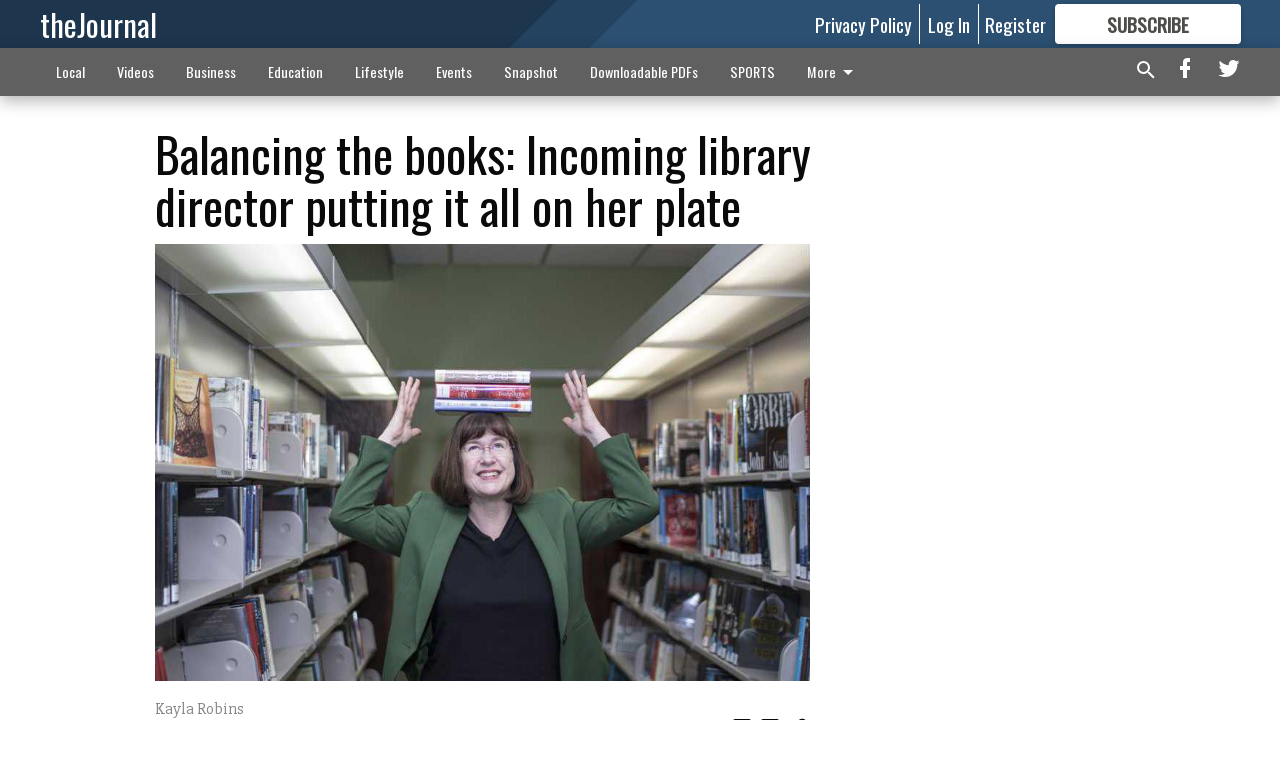

--- FILE ---
content_type: text/html; charset=utf-8
request_url: https://demo.morristechnology.com/magazines/the-life-400-north/balancing-the-books-incoming-library-director-putting-it-all-on-her-plate/
body_size: 121649
content:


<!DOCTYPE html>
<!--[if lt IE 7]>      <html class="no-js lt-ie9 lt-ie8 lt-ie7"> <![endif]-->
<!--[if IE 7]>         <html class="no-js lt-ie9 lt-ie8"> <![endif]-->
<!--[if IE 8]>         <html class="no-js lt-ie9"> <![endif]-->
<!--[if gt IE 8]><!-->
<html class="no-js" prefix="og: http://ogp.me/ns#"> <!--<![endif]-->
<head>
    
    
    
    
        
        <meta charset="utf-8"/>
        <meta http-equiv="X-UA-Compatible" content="IE=edge"/>
        <title>
                Balancing the books: Incoming library director putting it all on her plate - theJournal
            </title>
        <meta name="robots" content="noarchive">
        <meta name="description" content="403,597 to be exact. That’s how many items you can check out from a public library in Forsyth County, most of which have some of the highest circulation rates in Georgia. Incoming library director Anna Lyle is about to put that all on her"/>
        <meta name="keywords" content=""/>
        <meta name="viewport" content="width=device-width, initial-scale=1"/>
        <meta name="theme-color" content="#1d364d">

        <meta property="og:title" content="Balancing the books: Incoming library director putting it all on her plate"/>
        <meta property="og:type" content="website"/>
        <meta property="og:url" content="https://demo.morristechnology.com/magazines/the-life-400-north/balancing-the-books-incoming-library-director-putting-it-all-on-her-plate/"/>
        
        <meta property="og:image" content="https://demo.cdn-anvilcms.net/media/images/2017/04/18/images/Anna_Librarian_3.max-640x480.jpg"/>
        <link rel="image_src" href="https://demo.cdn-anvilcms.net/media/images/2017/04/18/images/Anna_Librarian_3.max-640x480.jpg"/>
        <meta property="og:description" content="403,597 to be exact. That’s how many items you can check out from a public library in Forsyth County, most of which have some of the highest circulation rates in Georgia. Incoming library director Anna Lyle is about to put that all on her" />
        <meta name="twitter:card" content="summary_large_image"/>
        <meta name="twitter:image:alt" content="" />

        

        
        <script type="application/ld+json">
        {
            "@context": "http://schema.org",
            "@type": "WebPage",
            
                "primaryImageOfPage": {
                    "@type": "ImageObject",
                    "url": "https://demo.cdn\u002Danvilcms.net/media/images/2017/04/18/images/Anna_Librarian_3.max\u002D640x480.jpg",
                    "width": 640,
                    "height": 426,
                    "caption": ""
                },
                "thumbnailUrl": "https://demo.cdn\u002Danvilcms.net/media/images/2017/04/18/images/Anna_Librarian_3.max\u002D640x480.jpg",
            
            "mainContentOfPage": "Balancing the books: Incoming library director putting it all on her plate"
        }
        </script>
        
    
    

    <meta name="robots" content="max-image-preview:large">
    


    
    
    
    
    
    

    <script type="application/ld+json">
    {
        "@context": "http://schema.org",
        "@type": "NewsArticle",
        "headline": "Balancing the books: Incoming library director putting it all on her plate",
        "description": "403,597 to be exact. That’s how many items you can check out from a public library in Forsyth County, most of which have some of the highest circulation rates in Georgia. Incoming library director Anna Lyle is about to put that all on her",
        "articleSection": "The Life \u002D 400 North",
        "image": [
          {
            "@type": "ImageObject",
            "url": "https://demo.cdn\u002Danvilcms.net/media/images/2017/04/18/images/Anna_Librarian_3.max\u002D640x480.jpg",
            "width": 640,
            "height": 426,
            "caption": ""
          }
        ],
        "mainEntityOfPage": "https://demo.morristechnology.com/magazines/the\u002Dlife\u002D400\u002Dnorth/balancing\u002Dthe\u002Dbooks\u002Dincoming\u002Dlibrary\u002Ddirector\u002Dputting\u002Dit\u002Dall\u002Don\u002Dher\u002Dplate/",
        "author": [
           {
            "@type": "Person",
            "name": "Kayla Robins"
           }
        ],
        "publisher": {
           "@type": "Organization",
           "name": "theJournal",
           "logo": {
                "@type": "ImageObject",
                
                    "url": "https://demo.cdn-anvilcms.net/static/46.8.10/anvil/images/newspaper.png",
                    "width": 640,
                    "height": 640,
                    "caption": ""
                
           }
        },
        "datePublished": "",
        "dateModified": "",
        "thumbnailUrl": "https://demo.cdn\u002Danvilcms.net/media/images/2017/04/18/images/Anna_Librarian_3.max\u002D640x480.jpg"
    }
    </script>



    




    <link rel="stylesheet" type="text/css" href="https://demo.cdn-anvilcms.net/media/compiled_styles/thejournal-2025-12-26_150546.9008350000.css"/>

    <link rel="stylesheet" type="text/css" href="https://fonts.googleapis.com/css?family=Oswald"/>
<link rel="stylesheet" type="text/css" href="https://fonts.googleapis.com/css?family=Slabo+27px"/>


    
    
        
    
        
    

    <script src="//imasdk.googleapis.com/js/sdkloader/ima3.js"></script>

    
<script id="user-config" type="application/json">{"authenticated":false,"anonymous":true,"rate_card":"Default Rate Card","has_paid_subscription":false,"has_phone":false}</script>

    

<script id="analytics-config" type="application/json">{"debug":false,"version":"46.8.10","app":"demo.morristechnology.com","userId":"anon-48230794-22c1-48dc-93e5-d4d377b75e1c","identify_payload":{"rate_card":"Default Rate Card","user_type":"anonymous","user_payload":{}},"page_payload":{"view_data":{"views_remaining":"-1"},"page_meta":{"section":"/magazines/the-life-400-north/","behind_paywall":true,"page_id":264,"page_created_at":null,"page_created_age":null,"page_created_at_pretty":null,"page_updated_at":"2015-11-10 06:00:00+00:00","page_updated_age":321580041,"tags":[],"page_type":"Article page","author":"Kayla Robins","content_blocks":["Paragraph"],"page_publication":null,"character_count":8042,"word_count":1411,"paragraph_count":96,"page_title":"Balancing the books: Incoming library director putting it all on her plate"}},"fb":{"id":"2274611282563300","identify_payload_mapping":{"user_type":"$user_type"}},"pinpoint":{"app_id":"09b538cd69d74f9a95ad9a659c5d89bf","identity_pool_id":"us-west-2:8d15b909-cef8-496c-8d9c-92b5679dcd99","region":"us-west-2"}}</script>

    
<script id="template-settings-config" type="application/json">{"paywall_read_article_header":"Would you like to keep reading?","paywall_read_article_text":"","paywall_subscribe_prompt_header":"Subscribe to keep reading","paywall_subscribe_prompt_text":"\u003cdiv class=\"rich-text\"\u003eSubscribe today to keep reading great local content. You can cancel anytime!\u003c/div\u003e","paywall_subscribe_prompt_button_text":"Subscribe","paywall_registration_wall_header":"Keep reading for free","paywall_registration_wall_text":"\u003cdiv class=\"rich-text\"\u003eEnter your email address to continue reading.\u003c/div\u003e","paywall_registration_wall_thanks_header":"Thanks for registering","paywall_registration_wall_thanks_text":"\u003cdiv class=\"rich-text\"\u003e\u003cp\u003eCheck your email and click the link to keep reading.\u003c/p\u003e\u003cp\u003eIf you have not received the email:\u003c/p\u003e\u003col\u003e\u003cli\u003eMake sure the email address is correct\u003c/li\u003e\u003cli\u003eCheck your junk folder\u003c/li\u003e\u003c/ol\u003e\u003c/div\u003e","registration_and_login_enabled":true,"account_help_box_text_serialized":[]}</script>

    
<script id="frontend-settings-config" type="application/json">{"recaptcha_public_key":"6LeJnaIZAAAAAMr3U3kn4bWISHRtCL7JyUkOiseq"}</script>

    
<script id="core-urls-config" type="application/json">{"login":"/login/","register":"/register/","password_reset":"/password/reset/","account_link_subscription":"/account/link-subscription/","facebook_social_begin":"/auth/login/facebook/","apple_social_begin":"/auth/login/apple-id/","registration_wall_submit":"/api/v1/registration-wall/submit/","registration_wall_social_submit":"/paywall/registration-wall/social/submit/","braintree_client_token":"/api/v1/braintree/token/","order_tunnel_api":"/api/v1/order_tunnel/","default_order_tunnel":"/order-tunnel/","paywall_order_tunnel":"/order-tunnel/","newsletter_api":"/api/v1/account/newsletter/","current_user_api":"/api/v1/users/self/","login_api":"/api/v1/users/login/"}</script>

    
<script id="social-config" type="application/json">{"facebook":{"enabled":true},"apple":{"enabled":false}}</script>

    
<script id="page-style-config" type="application/json">{"colors":{"primary":"#1d364d","neutral":"#606060","neutralHighlight":"#1d364d","cardBackground":"#eeeeee","cardHighlight":"#404040","aboveFoldBackground":"#eeeeee","contentBackground":"#ffffff","overlayBackground":"#fefefe","overlayForeground":"#1d364d","breakingNewsBannerBackground":"#af2121","subscribeButtonForeground":"#4d4d49","paywallSubscribePromptButtonBackground":"#3adb76","subscribeButtonBackground":"#ffffff","contentListOverlay":"#1d364d"},"fonts":{"heading":"\"Oswald\", sans-serif","body":"\"Slabo 27px\", serif"}}</script>


    
    <link rel="stylesheet" type="text/css" href="https://demo.cdn-anvilcms.net/static/46.8.10/webpack/Anvil.css"/>
    <script src="https://demo.cdn-anvilcms.net/static/46.8.10/webpack/runtime.js"></script>
    <script src="https://demo.cdn-anvilcms.net/static/46.8.10/webpack/AnvilLegacy.js"></script>
    <script defer src="https://demo.cdn-anvilcms.net/static/46.8.10/webpack/Anvil.js"></script>

    
    

    
<script async="async" src="https://www.googletagservices.com/tag/js/gpt.js"></script>
<script>
    if (typeof googletag == 'undefined') {
        var googletag = googletag || {};
        googletag.cmd = googletag.cmd || [];
    }

    googletag.cmd.push(function () {
        var target_value;
        googletag.pubads().enableSingleRequest();
        googletag.pubads().setCentering(true);

        var viewport_sizes = {
        
            "small": [0,0],
        
            "medium": [768,0],
        
            "large": [1024,0],
        
            "xlarge": [1440,0]
        
        };

        /**
         * Add the targeting for the different breakpoints.
         *
         * Finds the largest viewport dimensions specified that do not exceed the current window width/height. It then
         * sets the breakpoint target to be the name of the viewport dimension that was matched.
         */
        function update_viewport_target() {
            var window_width = window.outerWidth;
            var window_height = window.outerHeight;

            var matched_size_diff;
            var matched_viewport;
            for (var viewport_key in viewport_sizes) {
                if(viewport_sizes.hasOwnProperty(viewport_key)) {
                    var dimensions = viewport_sizes[viewport_key];
                    var width_diff = window_width - dimensions[0];
                    var height_diff = window_height - dimensions[1];
                    var size_diff = width_diff + height_diff;
                    // Only match viewport sizes that aren't larger than the current window size.
                    if (width_diff > -1 && height_diff > -1){
                        if (matched_size_diff) {
                            // We have a previous match, so compare the difference and find the one that is closest
                            // to the current window size.
                            if (size_diff < matched_size_diff) {
                                // found a new match
                                matched_size_diff = size_diff;
                                matched_viewport = viewport_key;
                            }
                        } else {
                            // Found our first match
                            matched_size_diff = size_diff;
                            matched_viewport = viewport_key;
                        }
                    }
                }
            }
            if (matched_viewport) {
                // Update the global targeting to the matched viewport.
                googletag.pubads().setTargeting("breakpoint", matched_viewport);
            }
        }

        update_viewport_target();

        
            target_value = "article page";
            // Convert target to a string if it is a number
            if (!isNaN(target_value)) {target_value=target_value.toString();}
            googletag.pubads().setTargeting("page_type", target_value);
        
            target_value = 264;
            // Convert target to a string if it is a number
            if (!isNaN(target_value)) {target_value=target_value.toString();}
            googletag.pubads().setTargeting("page_id", target_value);
        
            target_value = "The Life - 400 North";
            // Convert target to a string if it is a number
            if (!isNaN(target_value)) {target_value=target_value.toString();}
            googletag.pubads().setTargeting("section", target_value);
        
            target_value = "Default Rate Card";
            // Convert target to a string if it is a number
            if (!isNaN(target_value)) {target_value=target_value.toString();}
            googletag.pubads().setTargeting("rate_card", target_value);
        
            target_value = "demo.morristechnology.com";
            // Convert target to a string if it is a number
            if (!isNaN(target_value)) {target_value=target_value.toString();}
            googletag.pubads().setTargeting("site", target_value);
        
            target_value = "/magazines/the-life-400-north/balancing-the-books-incoming-library-director-putting-it-all-on-her-plate/";
            // Convert target to a string if it is a number
            if (!isNaN(target_value)) {target_value=target_value.toString();}
            googletag.pubads().setTargeting("uri", target_value);
        

        googletag.pubads().addEventListener('slotRenderEnded', function (event) {
            AnvilLegacy.dynamicAnalytics().then(analytics => analytics.track('AdImpression', {
                line_item_id: event.lineItemId,
                campaign_id: event.campaignId,
                advertiser_id: event.advertiserId,
                creative_id: event.creativeId,
                ad_unit_path: event.slot.getAdUnitPath() || '',
                ad_size: event.size !== null ? event.size[0] + 'x' + event.size[1] : '',
                rendered: !event.isEmpty,
            }));
        });

        googletag.enableServices();

        // After the infinite scroller grabs more content, we need to update the correlator.
        // This is so DFP will treat the new content as a separate page view and send more ads correctly.
        document.addEventListener('infScrollFetchComplete', function (event) {
            googletag.pubads().updateCorrelator();
        });

        var resizeTimer;
        var old_width = window.outerWidth;
        window.addEventListener("resize", function () {
            clearTimeout(resizeTimer);
            resizeTimer = setTimeout(function () {
                if (window.outerWidth != old_width) {
                    old_width = window.outerWidth;
                    // Clear styling applied by previous ads before loading new ones
                    var slots = googletag.pubads().getSlots();
                    for (var i = 0; i < slots.length; i++) {
                        document.getElementById(slots[i].getSlotElementId()).removeAttribute("style");
                    }
                    update_viewport_target();
                    googletag.pubads().refresh();
                }
            }, 250);
        });
    });
</script>


    
    

    

    <script>
        if (typeof googletag == 'undefined') {
            var googletag = googletag || {};
            googletag.cmd = googletag.cmd || [];
        }

        googletag.cmd.push(function () {
            var ad_container = document.getElementById('dfp-wallpaper-left');
            var above_the_fold = false;
            var threshold = 0.5; // Want to count an ad as atf if at least half of it is visible.
            // Calculate whether the ad is above or below the fold.
            if (ad_container) {
                var bounds = ad_container.getBoundingClientRect();
                var top_position = bounds.top + window.scrollY;
                above_the_fold = top_position + (bounds.height * threshold) <= window.innerHeight;
            }

            var slot = googletag.defineSlot("151145395/anvil-wallpaper-left", [[300,927],[400,927]], "dfp-wallpaper-left")
                .addService(googletag.pubads())
                

                
                    .defineSizeMapping(
                        googletag.sizeMapping()
                        
                            .addSize([0,0], [])
                        
                            .addSize([1024,0], [[300,927]])
                        
                            .addSize([1440,0], [[400,927],[300,927]])
                        
                            .build()
                    )
                
            ;

            slot.setTargeting("position", above_the_fold ? "atf" : "btf");
        });
    </script>


    

    <script>
        if (typeof googletag == 'undefined') {
            var googletag = googletag || {};
            googletag.cmd = googletag.cmd || [];
        }

        googletag.cmd.push(function () {
            var ad_container = document.getElementById('dfp-wallpaper-right');
            var above_the_fold = false;
            var threshold = 0.5; // Want to count an ad as atf if at least half of it is visible.
            // Calculate whether the ad is above or below the fold.
            if (ad_container) {
                var bounds = ad_container.getBoundingClientRect();
                var top_position = bounds.top + window.scrollY;
                above_the_fold = top_position + (bounds.height * threshold) <= window.innerHeight;
            }

            var slot = googletag.defineSlot("151145395/anvil-wallpaper-right", [[300,928],[400,928]], "dfp-wallpaper-right")
                .addService(googletag.pubads())
                

                
                    .defineSizeMapping(
                        googletag.sizeMapping()
                        
                            .addSize([0,0], [])
                        
                            .addSize([1024,0], [[300,928]])
                        
                            .addSize([1440,0], [[400,928],[300,928]])
                        
                            .build()
                    )
                
            ;

            slot.setTargeting("position", above_the_fold ? "atf" : "btf");
        });
    </script>



    
        
    

    


    
    <!-- Start global header -->
    
<!-- Google tag (gtag.js) -->
<script async src="https://www.googletagmanager.com/gtag/js?id=G-VZTQ4ZJ5W6"></script>
<script>
  window.dataLayer = window.dataLayer || [];
  function gtag(){dataLayer.push(arguments);}
  gtag('js', new Date());

  gtag('config', 'G-VZTQ4ZJ5W6');
</script>

<script type="text/javascript">
    (function(c,l,a,r,i,t,y){
        c[a]=c[a]||function(){(c[a].q=c[a].q||[]).push(arguments)};
        t=l.createElement(r);t.async=1;t.src="https://www.clarity.ms/tag/"+i;
        y=l.getElementsByTagName(r)[0];y.parentNode.insertBefore(t,y);
    })(window, document, "clarity", "script", "k9gwf5zck1");
</script>

<script type="text/javascript">
    (function(c,l,a,r,i,t,y){
        c[a]=c[a]||function(){(c[a].q=c[a].q||[]).push(arguments)};
        t=l.createElement(r);t.async=1;t.src="https://www.clarity.ms/tag/"+i;
        y=l.getElementsByTagName(r)[0];y.parentNode.insertBefore(t,y);
    })(window, document, "clarity", "script", "i4vd9ypqaa");
</script>

    <!-- End global header -->

    



</head>

<body class="body--style--1">

<nav>
    <div class="anvil-header-wrapper">
        


<div id="anvilHeader">
    
    <div class="top-bar anvil-header anvil-header--style--1 hide-for-large">
        <div class="anvil-header__title">
            <div class="anvil-title-bar anvil-title-bar--style--1">
                <div class="row expanded collapse align-middle">
                    <div class="column shrink">
                        <button class="hide anvil-header__tab" id="tabMenuClose" data-toggle="tabMenuOpen tabMenuClose"
                                aria-label="Close menu"
                                type="button" data-close data-toggler=".hide">
                            <i class="close-icon" aria-hidden="false"></i>
                        </button>
                        <button class="anvil-header__tab" id="tabMenuOpen" type="button"
                                data-toggle="sideMenu tabMenuClose tabMenuOpen"
                                data-toggler=".hide">
                            <i class="hamburger-menu-icon" aria-hidden="false"></i>
                        </button>
                    </div>
                    <div class="column shrink">
                        

<div class="anvil-logo--style--1 anvil-logo anvil-logo--mobile">
    <a class="anvil-logo__link" href="https://demo.morristechnology.com">
        
            <h3 class="anvil-logo__text">theJournal</h3>
        
    </a>
</div>
                    </div>
                    
                        <div class="column show-for-medium anvil-title-bar__section-label-wrapper">
                            <div class="row expanded align-right">
                                <div class="column shrink">
                                    <h3 class="anvil-title-bar__text anvil-title-bar__section-label"><a
                                            href="/magazines/the-life-400-north/">The Life - 400 North</a></h3>
                                </div>
                            </div>
                        </div>
                    
                </div>
            </div>
        </div>
    </div>
    

    
    <div class="anvil-header anvil-header--style--1 show-for-large">
        <div class="row expanded anvil-header__content show-for-large">
            <div class="column">
                

<div class="anvil-logo--style--1 anvil-logo">
    <a class="anvil-logo__link" href="https://demo.morristechnology.com">
        
            <h3 class="anvil-logo__text">theJournal</h3>
        
    </a>
</div>
            </div>
            <div class="column shrink anvil-header-menu">
                <div class="row expanded align-right">
                    
                        <div class="anvil-header-menu__element">
                            <div class="shrink">
                                


<div data-collapse-exclude>
    <div data-component="DynamicAdSlot" data-prop-sizes="[[88, 31]]" data-prop-size-mapping="[{&quot;viewport&quot;: [0, 0], &quot;sizes&quot;: [[88, 31]]}]"
        data-prop-dfp-network-id="151145395" data-prop-ad-unit="anvil-micro-bar"
        data-prop-targeting-arguments="{&quot;page_type&quot;: &quot;article page&quot;, &quot;page_id&quot;: 264, &quot;section&quot;: &quot;The Life - 400 North&quot;, &quot;rate_card&quot;: &quot;Default Rate Card&quot;, &quot;site&quot;: &quot;demo.morristechnology.com&quot;, &quot;uri&quot;: &quot;/magazines/the-life-400-north/balancing-the-books-incoming-library-director-putting-it-all-on-her-plate/&quot;}" data-prop-start-collapsed="False"></div>
</div>


                            </div>
                        </div>
                    
                    
                        <div class="anvil-header-menu__element anvil-header-menu__element--divide-right">
                            <a class="crun-link crun-link--animate crun-link--important" href="\privacy-policy">
                                Privacy Policy
                            </a>
                        </div>
                    

                    
                        
                            
                                <div class="anvil-header-menu__element">
                                    
                                    
                                    
                                        <a class="crun-link crun-link--animate"
                                           href="/login/?next=/magazines/the-life-400-north/balancing-the-books-incoming-library-director-putting-it-all-on-her-plate/">
                                            Log In
                                        </a>
                                    
                                </div>
                                <div class="anvil-header-menu__element anvil-header-menu__element--divide-left">
                                    
                                        <a class="crun-link crun-link--animate" href="/register/">
                                            Register
                                        </a>
                                    
                                </div>
                                
                                
                                    <div class="column shrink anvil-header__subscribe">
                                        <a id="subscribe_button" href="/order-tunnel/">
                                            <p>Subscribe</p>
                                            <p>For <span>more</span> great content</p>
                                        </a>
                                    </div>
                                
                            
                        
                    
                </div>
            </div>
        </div>
    </div>
    
</div>


<div class="reveal reveal-modal-fullscreen anvil-menu anvil-menu--style--1" id="sideMenu" data-reveal
     data-animation-in="slide-in-left fast" data-animation-out="slide-out-left fast"
     data-overlay="false" data-hide-for="large" data-v-offset="0">
    <div class="anvil-header__mobile top-bar anvil-header anvil-header--style--1 hide-for-large">
            <div class="anvil-header__title">
                <div class="anvil-title-bar anvil-title-bar--style--1">
                    <div class="row expanded collapse align-middle">
                        <div class="column shrink">
                            <button class="anvil-header__tab" id="tabMenuClose" type="button"
                                    data-toggle="sideMenu tabMenuClose tabMenuOpen"
                                    data-toggler=".hide">
                                <i class="close-icon" aria-hidden="false"></i>
                            </button>
                        </div>
                        <div class="column shrink">
                            

<div class="anvil-logo--style--1 anvil-logo anvil-logo--mobile">
    <a class="anvil-logo__link" href="https://demo.morristechnology.com">
        
            <h3 class="anvil-logo__text">theJournal</h3>
        
    </a>
</div>
                        </div>
                        
                        <div class="column show-for-medium anvil-title-bar__section-label-wrapper">
                            <div class="row expanded align-right">
                                <div class="column shrink">
                                    <h3 class="anvil-title-bar__text anvil-title-bar__section-label"><a
                                        href="/magazines/the-life-400-north/">The Life - 400 North</a></h3>
                                </div>
                            </div>
                        </div>
                    
                    </div>
                </div>
            </div>
    </div>

    <div class="row expanded collapse">
        <div class="columns shrink">
            
            <ul class="anvil-menu__icons" id="menu-tabs" data-tabs>
                
                    
                    <li class="tabs-title">
                        <a href="#searchPanel">
                            <i class="magnify-icon" aria-hidden="true"></i>
                        </a>
                    </li>
                    
                
                <li class="tabs-title is-active">
                    <a href="#sectionPanel" aria-selected="true">
                        <i class="apps-icon" aria-hidden="true"></i>
                    </a>
                </li>
                
                    
                        <li>
                            <a href="/account/dashboard/">
                                <i class="account-icon" aria-hidden="true"></i>
                            </a>
                        </li>
                    
                
                
                    <li class="tabs-title">
                        <a href="#connectPanel">
                            <i class="plus-icon" aria-hidden="true"></i>
                        </a>
                    </li>
                
                
                    
                    
                        <li>
                            <div class="anvil-menu__subscribe anvil-menu__subscribe--vertical">
                                <a href="/order-tunnel/">
                                    <p>Subscribe</p>
                                    <p>For <span>more</span> great content</p>
                                </a>
                            </div>
                        </li>
                    
                
            </ul>
        </div>
        <div class="columns">
            <div class="anvil-menu__panels" data-tabs-content="menu-tabs">
                
                
                    
                    <div class="tabs-panel search-panel" id="searchPanel">
                        <form action="/search/" autocomplete="on">
                            <div class="row expanded">
                                <div class="small-10 column">
                                    <input name="q" type="search" placeholder="Search">
                                </div>
                                <div class="small-2 column align-middle text-center">
                                    <button type="submit"><i class="magnify-icon" aria-hidden="true"></i></button>
                                </div>
                            </div>
                        </form>
                    </div>
                    
                
                <div class="tabs-panel is-active" id="sectionPanel">
                    <h6 class="anvil-menu__subheader anvil-menu__divider">Sections</h6>
                    
                        <div class="row expanded column anvil-menu__item">
                            <a href="/local-2/">
                                Local
                            </a>
                        </div>
                    
                        <div class="row expanded column anvil-menu__item">
                            <a href="/videos/">
                                Videos
                            </a>
                        </div>
                    
                        <div class="row expanded column anvil-menu__item">
                            <a href="/business/">
                                Business
                            </a>
                        </div>
                    
                        <div class="row expanded column anvil-menu__item">
                            <a href="/education/">
                                Education
                            </a>
                        </div>
                    
                        <div class="row expanded column anvil-menu__item">
                            <a href="/lifestyle/">
                                Lifestyle
                            </a>
                        </div>
                    
                        <div class="row expanded column anvil-menu__item">
                            <a href="/events-calendar/">
                                Events
                            </a>
                        </div>
                    
                        <div class="row expanded column anvil-menu__item">
                            <a href="/snapshot/">
                                Snapshot
                            </a>
                        </div>
                    
                        <div class="row expanded column anvil-menu__item">
                            <a href="/downloadable-pdfs/">
                                Downloadable PDFs
                            </a>
                        </div>
                    
                        <div class="row expanded column anvil-menu__item">
                            <a href="/sports/">
                                SPORTS
                            </a>
                        </div>
                    
                        <div class="row expanded column anvil-menu__item">
                            <a href="/government/">
                                Government
                            </a>
                        </div>
                    
                        <div class="row expanded column anvil-menu__item">
                            <a href="https://anvildemo.morristechnology.com/">
                                Training Business Directory
                            </a>
                        </div>
                    
                    
                        <div class="anvil-menu__subheader anvil-menu__divider anvil-menu__divider--no-padding"></div>
                        
                            <div class="row expanded column anvil-menu__item">
                                <a href="\privacy-policy">
                                    Privacy Policy
                                </a>
                            </div>
                        
                    
                </div>
            
                <div class="tabs-panel" id="connectPanel">
                    <h6 class="anvil-menu__subheader anvil-menu__divider">Connect</h6>
                    
                        <div class="row expanded column anvil-menu__link">
                            <a href="http://www.facebook.com/forsythcountynews" target="_blank">
                                Like on Facebook
                            </a>
                        </div>
                    
                    
                        <div class="row expanded column anvil-menu__link">
                            <a href="https://twitter.com/forsythnews" target="_blank">
                                Follow on Twitter
                            </a>
                        </div>
                    
                    
                    
                </div>
            
            </div>
        </div>
    </div>
</div>


        <div id="main_menu">
            
<div class="navigation submenu-navigation 
    show-for-large
"
     id="">
    <div class="sticky navigation__content">
        <div class="top-bar anvil-main-menu anvil-main-menu--style--1">
            <div class="top-bar__content anvil-main-menu__content row expanded align-middle">
                
    
    
        <div class="column">
            <ul class="anvil-main-menu__tabs" data-tabs id="mainMenuTabs">
                
                    <li class="anvil-main-menu__tabs-title anvil-main-menu__item "
                        data-panel="#tab-1">
                        <a href="/local-2/"
                                 >
                            Local
                        </a>
                    </li>
                
                    <li class="anvil-main-menu__tabs-title anvil-main-menu__item "
                        data-panel="#tab-2">
                        <a href="/videos/"
                                 >
                            Videos
                        </a>
                    </li>
                
                    <li class="anvil-main-menu__tabs-title anvil-main-menu__item "
                        data-panel="#tab-3">
                        <a href="/business/"
                                 >
                            Business
                        </a>
                    </li>
                
                    <li class="anvil-main-menu__tabs-title anvil-main-menu__item "
                        data-panel="#tab-4">
                        <a href="/education/"
                                 >
                            Education
                        </a>
                    </li>
                
                    <li class="anvil-main-menu__tabs-title anvil-main-menu__item "
                        data-panel="#tab-5">
                        <a href="/lifestyle/"
                                 >
                            Lifestyle
                        </a>
                    </li>
                
                    <li class="anvil-main-menu__tabs-title anvil-main-menu__item "
                        data-panel="#tab-6">
                        <a href="/events-calendar/"
                                 >
                            Events
                        </a>
                    </li>
                
                    <li class="anvil-main-menu__tabs-title anvil-main-menu__item "
                        data-panel="#tab-7">
                        <a href="/snapshot/"
                                 >
                            Snapshot
                        </a>
                    </li>
                
                    <li class="anvil-main-menu__tabs-title anvil-main-menu__item "
                        data-panel="#tab-8">
                        <a href="/downloadable-pdfs/"
                                 >
                            Downloadable PDFs
                        </a>
                    </li>
                
                    <li class="anvil-main-menu__tabs-title anvil-main-menu__item "
                        data-panel="#tab-9">
                        <a href="/sports/"
                                 >
                            SPORTS
                        </a>
                    </li>
                
                    <li class="anvil-main-menu__tabs-title anvil-main-menu__item "
                        data-panel="#tab-10">
                        <a href="/government/"
                                 >
                            Government
                        </a>
                    </li>
                
                    <li class="anvil-main-menu__tabs-title anvil-main-menu__item "
                        data-panel="#tab-11">
                        <a href="https://anvildemo.morristechnology.com/"
                                 >
                            Training Business Directory
                        </a>
                    </li>
                
                <li class="anvil-main-menu__tabs-title anvil-main-menu__section-more"
                    id="mainMenuSectionMore" data-panel="#tab-more">
                    <a class="anvil-main-menu__button">
                        More<i class="anvil-main-menu__sections-icon"></i>
                    </a>
                </li>
            </ul>
            <div class="anvil-main-menu__tabs-content" data-tabs-content="mainMenuTabs">
                
                    
                        <div class="anvil-main-menu__tabs-panel" id="tab-1">
                            
                                



    
        
        
        
            <div class="section-menu section-menu--style--1">
                <div class="row expanded">
                    
                        <div class="column shrink section-menu__panel">
                            <div class="section-menu__list">
                                
                                    
                                    
                                        
                                        
                                        <a class="section-menu__subitem" href="/local-2/lifestyles/"
                                                >
                                            LIFESTYLES
                                        </a>
                                    
                                
                                    
                                    
                                        
                                        
                                        <a class="section-menu__subitem" href="/local-2/county-government/"
                                                >
                                            COUNTY GOVERNMENT
                                        </a>
                                    
                                
                                    
                                    
                                        
                                        
                                        <a class="section-menu__subitem" href="/local-2/legals/"
                                                >
                                            LEGALS
                                        </a>
                                    
                                
                                    
                                    
                                        
                                        
                                        <a class="section-menu__subitem" href="/local-2/city-government/"
                                                >
                                            CITY GOVERNMENT
                                        </a>
                                    
                                
                                    
                                    
                                        
                                        
                                        <a class="section-menu__subitem" href="/local-2/business/"
                                                >
                                            BUSINESS
                                        </a>
                                    
                                
                                    
                                    
                                        
                                        
                                        <a class="section-menu__subitem" href="/local-2/local-news/"
                                                >
                                            LOCAL NEWS
                                        </a>
                                    
                                
                                    
                                    
                                        
                                        
                                        <a class="section-menu__subitem" href="/local-2/crime-courts/"
                                                >
                                            CRIME &amp; COURTS
                                        </a>
                                    
                                
                                    
                                    
                                        
                                        
                                        <a class="section-menu__subitem" href="/local-2/education/"
                                                >
                                            EDUCATION
                                        </a>
                                    
                                
                            </div>
                        </div>
                    
                    
                        <div class="column  section-menu__recommended-articles align-middle">
                            
<div class="anvil-menu-suggested-articles--style--1 anvil-menu-suggested-articles">
    <div class="row expanded align-spaced anvil-menu-suggested-articles__dropdown" data-fit
         data-fit-items=".anvil-menu-suggested-articles__wrapper" data-fit-hide-target=".anvil-menu-suggested-articles__wrapper">
        
            <div class="anvil-menu-suggested-articles__wrapper column shrink">
                <a href="https://demo.morristechnology.com/local-2/map-statesboro/">
                    <div class="anvil-menu-suggested-articles__card">
                        <div class="anvil-images__image-container anvil-menu-suggested-articles__image">
                            <img alt="SamplePNGImage_10mbmb.png" class="anvil-images__background--glass" height="96" src="https://demo.cdn-anvilcms.net/media/images/2019/07/31/images/SamplePNGImage_10mbmb.max-250x187.png" width="250">
                            <img alt="SamplePNGImage_10mbmb.png" class="anvil-images__image" height="96" src="https://demo.cdn-anvilcms.net/media/images/2019/07/31/images/SamplePNGImage_10mbmb.max-250x187.png" width="250">
                        </div>
                    <div class="anvil-menu-suggested-articles__title">
                        Map of Statesboro
                    </div>
                    </div>
                </a>
            </div>
        
            <div class="anvil-menu-suggested-articles__wrapper column shrink">
                <a href="https://demo.morristechnology.com/local-2/county-government/eagles-beak-park-costs-increase-due-to-wet-soil/">
                    <div class="anvil-menu-suggested-articles__card">
                        <div class="anvil-images__image-container anvil-menu-suggested-articles__image">
                            <img alt="Eagles 3 WEB" class="anvil-images__background--glass" height="157" src="https://demo.cdn-anvilcms.net/media/images/2017/05/01/images/Eagles_3_WEB.max-250x187.jpg" width="250">
                            <img alt="Eagles 3 WEB" class="anvil-images__image" height="157" src="https://demo.cdn-anvilcms.net/media/images/2017/05/01/images/Eagles_3_WEB.max-250x187.jpg" width="250">
                        </div>
                    <div class="anvil-menu-suggested-articles__title">
                        Eagles Beak Park costs increase due to wet soil
                    </div>
                    </div>
                </a>
            </div>
        
            <div class="anvil-menu-suggested-articles__wrapper column shrink">
                <a href="https://demo.morristechnology.com/local-2/local-news/city-council-decide-big-tax-increase/">
                    <div class="anvil-menu-suggested-articles__card">
                        <div class="anvil-images__image-container anvil-menu-suggested-articles__image">
                            <img alt="Turkey" class="anvil-images__background--glass" height="165" src="https://demo.cdn-anvilcms.net/media/images/2017/05/01/images/_DSC5477.max-250x187.jpg" width="250">
                            <img alt="Turkey" class="anvil-images__image" height="165" src="https://demo.cdn-anvilcms.net/media/images/2017/05/01/images/_DSC5477.max-250x187.jpg" width="250">
                        </div>
                    <div class="anvil-menu-suggested-articles__title">
                        City Council to decide on big tax increase
                    </div>
                    </div>
                </a>
            </div>
        
            <div class="anvil-menu-suggested-articles__wrapper column shrink">
                <a href="https://demo.morristechnology.com/local-2/james-burgess-crash-leaves-one-critically-injured/">
                    <div class="anvil-menu-suggested-articles__card">
                        <div class="anvil-images__image-container anvil-menu-suggested-articles__image">
                            <img alt="critical injury crash" class="anvil-images__background--glass" height="158" src="https://demo.cdn-anvilcms.net/media/images/2017/05/01/images/critical_injury_crash.max-250x187.jpg" width="250">
                            <img alt="critical injury crash" class="anvil-images__image" height="158" src="https://demo.cdn-anvilcms.net/media/images/2017/05/01/images/critical_injury_crash.max-250x187.jpg" width="250">
                        </div>
                    <div class="anvil-menu-suggested-articles__title">
                        James Burgess crash leaves one critically injured
                    </div>
                    </div>
                </a>
            </div>
        
            <div class="anvil-menu-suggested-articles__wrapper column shrink">
                <a href="https://demo.morristechnology.com/local-2/browns-bridge-road-market-place-boulevard-partially-blocked-after-two-separate-accidents/">
                    <div class="anvil-menu-suggested-articles__card">
                        <div class="anvil-images__image-container anvil-menu-suggested-articles__image">
                            <img alt="browns bridge crash" class="anvil-images__background--glass" height="157" src="https://demo.cdn-anvilcms.net/media/images/2017/05/01/images/browns_bridge_crash.max-250x187.jpg" width="250">
                            <img alt="browns bridge crash" class="anvil-images__image" height="157" src="https://demo.cdn-anvilcms.net/media/images/2017/05/01/images/browns_bridge_crash.max-250x187.jpg" width="250">
                        </div>
                    <div class="anvil-menu-suggested-articles__title">
                        Browns Bridge Road, Market Place Boulevard partially blocked after two separate accidents
                    </div>
                    </div>
                </a>
            </div>
        
    </div>
</div>

                        </div>
                    
                </div>
            </div>
        
        
    


                            
                        </div>
                    
                
                    
                        <div class="anvil-main-menu__tabs-panel" id="tab-2">
                            
                                



    
        
        
        
            <div class="section-menu section-menu--style--1">
                <div class="row expanded">
                    
                    
                        <div class="column  small-12  section-menu__recommended-articles align-middle">
                            
<div class="anvil-menu-suggested-articles--style--1 anvil-menu-suggested-articles">
    <div class="row expanded align-spaced anvil-menu-suggested-articles__dropdown" data-fit
         data-fit-items=".anvil-menu-suggested-articles__wrapper" data-fit-hide-target=".anvil-menu-suggested-articles__wrapper">
        
            <div class="anvil-menu-suggested-articles__wrapper column shrink">
                <a href="https://demo.morristechnology.com/local/local-video-gallery/local-coffee/">
                    <div class="anvil-menu-suggested-articles__card">
                        <div class="anvil-images__image-container anvil-menu-suggested-articles__image">
                            <img alt="coffee" class="anvil-images__background--glass" height="187" src="https://demo.cdn-anvilcms.net/media/images/2022/12/06/images/coffee.max-250x187.jpg" width="249">
                            <img alt="coffee" class="anvil-images__image" height="187" src="https://demo.cdn-anvilcms.net/media/images/2022/12/06/images/coffee.max-250x187.jpg" width="249">
                        </div>
                    <div class="anvil-menu-suggested-articles__title">
                        Local Coffee
                    </div>
                    </div>
                </a>
            </div>
        
            <div class="anvil-menu-suggested-articles__wrapper column shrink">
                <a href="https://demo.morristechnology.com/local/local-video-gallery/local-fire-damage/">
                    <div class="anvil-menu-suggested-articles__card">
                        <div class="anvil-images__image-container anvil-menu-suggested-articles__image">
                            <img alt="Townhomes fire" class="anvil-images__background--glass" height="187" src="https://demo.cdn-anvilcms.net/media/images/2022/12/06/images/1487114967573-1800514179.max-250x187.jpg" width="140">
                            <img alt="Townhomes fire" class="anvil-images__image" height="187" src="https://demo.cdn-anvilcms.net/media/images/2022/12/06/images/1487114967573-1800514179.max-250x187.jpg" width="140">
                        </div>
                    <div class="anvil-menu-suggested-articles__title">
                        Local Fire Damage
                    </div>
                    </div>
                </a>
            </div>
        
            <div class="anvil-menu-suggested-articles__wrapper column shrink">
                <a href="https://demo.morristechnology.com/local/local-video-gallery/local-police-training/">
                    <div class="anvil-menu-suggested-articles__card">
                        <div class="anvil-images__image-container anvil-menu-suggested-articles__image">
                            <img alt="Forsyth News Now: Police Training" class="anvil-images__background--glass" height="154" src="https://demo.cdn-anvilcms.net/media/images/2022/12/06/images/TrainingTrailerThumb.max-250x187.jpg" width="206">
                            <img alt="Forsyth News Now: Police Training" class="anvil-images__image" height="154" src="https://demo.cdn-anvilcms.net/media/images/2022/12/06/images/TrainingTrailerThumb.max-250x187.jpg" width="206">
                        </div>
                    <div class="anvil-menu-suggested-articles__title">
                        Local Police Training
                    </div>
                    </div>
                </a>
            </div>
        
            <div class="anvil-menu-suggested-articles__wrapper column shrink">
                <a href="https://demo.morristechnology.com/local/local-video-gallery/local-fashion-show/">
                    <div class="anvil-menu-suggested-articles__card">
                        <div class="anvil-images__image-container anvil-menu-suggested-articles__image">
                            <img alt="fashion show" class="anvil-images__background--glass" height="155" src="https://demo.cdn-anvilcms.net/media/images/2018/06/13/images/ScreenHunter_71_Apr._25_15.39.max-250x187.jpg" width="250">
                            <img alt="fashion show" class="anvil-images__image" height="155" src="https://demo.cdn-anvilcms.net/media/images/2018/06/13/images/ScreenHunter_71_Apr._25_15.39.max-250x187.jpg" width="250">
                        </div>
                    <div class="anvil-menu-suggested-articles__title">
                        Local Fashion Show
                    </div>
                    </div>
                </a>
            </div>
        
            <div class="anvil-menu-suggested-articles__wrapper column shrink">
                <a href="https://demo.morristechnology.com/local/local-video-gallery/local-wildlife/">
                    <div class="anvil-menu-suggested-articles__card">
                        <div class="anvil-images__image-container anvil-menu-suggested-articles__image">
                            <img alt="Wildlife" class="anvil-images__background--glass" height="167" src="https://demo.cdn-anvilcms.net/media/images/2017/05/01/images/ScreenHunter_75_Apr._25_15.43.max-250x187.jpg" width="250">
                            <img alt="Wildlife" class="anvil-images__image" height="167" src="https://demo.cdn-anvilcms.net/media/images/2017/05/01/images/ScreenHunter_75_Apr._25_15.43.max-250x187.jpg" width="250">
                        </div>
                    <div class="anvil-menu-suggested-articles__title">
                        Local Wildlife
                    </div>
                    </div>
                </a>
            </div>
        
    </div>
</div>

                        </div>
                    
                </div>
            </div>
        
        
    


                            
                        </div>
                    
                
                    
                        <div class="anvil-main-menu__tabs-panel" id="tab-3">
                            
                                



    
        
        
        
            <div class="section-menu section-menu--style--1">
                <div class="row expanded">
                    
                    
                        <div class="column  small-12  section-menu__recommended-articles align-middle">
                            
<div class="anvil-menu-suggested-articles--style--1 anvil-menu-suggested-articles">
    <div class="row expanded align-spaced anvil-menu-suggested-articles__dropdown" data-fit
         data-fit-items=".anvil-menu-suggested-articles__wrapper" data-fit-hide-target=".anvil-menu-suggested-articles__wrapper">
        
            <div class="anvil-menu-suggested-articles__wrapper column shrink">
                <a href="https://demo.morristechnology.com/business/novembers-shifts-crypto/">
                    <div class="anvil-menu-suggested-articles__card">
                        <div class="anvil-images__image-container anvil-menu-suggested-articles__image">
                            <img alt="July4th Cumming2716 1" class="anvil-images__background--glass" height="157" src="https://demo.cdn-anvilcms.net/media/images/2022/11/16/images/July4th_Cumming2716_1.max-250x187.jpg" width="250">
                            <img alt="July4th Cumming2716 1" class="anvil-images__image" height="157" src="https://demo.cdn-anvilcms.net/media/images/2022/11/16/images/July4th_Cumming2716_1.max-250x187.jpg" width="250">
                        </div>
                    <div class="anvil-menu-suggested-articles__title">
                        November&#x27;s Shifts in Crypto
                    </div>
                    </div>
                </a>
            </div>
        
            <div class="anvil-menu-suggested-articles__wrapper column shrink">
                <a href="https://demo.morristechnology.com/business/crypto-crash/">
                    <div class="anvil-menu-suggested-articles__card">
                        <div class="anvil-images__image-container anvil-menu-suggested-articles__image">
                            <img alt="SamplePNGImage_10mbmb.png" class="anvil-images__background--glass" height="96" src="https://demo.cdn-anvilcms.net/media/images/2019/07/31/images/SamplePNGImage_10mbmb.max-250x187.png" width="250">
                            <img alt="SamplePNGImage_10mbmb.png" class="anvil-images__image" height="96" src="https://demo.cdn-anvilcms.net/media/images/2019/07/31/images/SamplePNGImage_10mbmb.max-250x187.png" width="250">
                        </div>
                    <div class="anvil-menu-suggested-articles__title">
                        The Crypto-Crash!
                    </div>
                    </div>
                </a>
            </div>
        
            <div class="anvil-menu-suggested-articles__wrapper column shrink">
                <a href="https://demo.morristechnology.com/business/new-crypto-regulations-congress/">
                    <div class="anvil-menu-suggested-articles__card">
                        <div class="anvil-images__image-container anvil-menu-suggested-articles__image">
                            <img alt="Default Registration Wall Email Header Image" class="anvil-images__background--glass" height="113" src="https://demo.cdn-anvilcms.net/media/images/2022/11/16/images/default_registration_wall_header_image.max-250x187.png" width="250">
                            <img alt="Default Registration Wall Email Header Image" class="anvil-images__image" height="113" src="https://demo.cdn-anvilcms.net/media/images/2022/11/16/images/default_registration_wall_header_image.max-250x187.png" width="250">
                        </div>
                    <div class="anvil-menu-suggested-articles__title">
                        New Crypto Regulations Before Congress
                    </div>
                    </div>
                </a>
            </div>
        
            <div class="anvil-menu-suggested-articles__wrapper column shrink">
                <a href="https://demo.morristechnology.com/business/demo-multiple-video-test/">
                    <div class="anvil-menu-suggested-articles__card">
                        <div class="anvil-images__image-container anvil-menu-suggested-articles__image">
                            <img alt="SamplePNGImage_10mbmb.png" class="anvil-images__background--glass" height="96" src="https://demo.cdn-anvilcms.net/media/images/2019/12/20/images/SamplePNGImage_10mbmb.max-250x187.png" width="250">
                            <img alt="SamplePNGImage_10mbmb.png" class="anvil-images__image" height="96" src="https://demo.cdn-anvilcms.net/media/images/2019/12/20/images/SamplePNGImage_10mbmb.max-250x187.png" width="250">
                        </div>
                    <div class="anvil-menu-suggested-articles__title">
                        Demo multiple video test
                    </div>
                    </div>
                </a>
            </div>
        
            <div class="anvil-menu-suggested-articles__wrapper column shrink">
                <a href="https://demo.morristechnology.com/business/demo-video-test-2/">
                    <div class="anvil-menu-suggested-articles__card">
                        <div class="anvil-images__image-container anvil-menu-suggested-articles__image">
                            <img alt="Biz test" class="anvil-images__background--glass" height="156" src="https://demo.cdn-anvilcms.net/media/images/2019/12/20/images/1920-1200-215240.max-250x187.jpg" width="250">
                            <img alt="Biz test" class="anvil-images__image" height="156" src="https://demo.cdn-anvilcms.net/media/images/2019/12/20/images/1920-1200-215240.max-250x187.jpg" width="250">
                        </div>
                    <div class="anvil-menu-suggested-articles__title">
                        Demo video test 2
                    </div>
                    </div>
                </a>
            </div>
        
    </div>
</div>

                        </div>
                    
                </div>
            </div>
        
        
    


                            
                        </div>
                    
                
                    
                        <div class="anvil-main-menu__tabs-panel" id="tab-4">
                            
                                



    
        
        
        
            <div class="section-menu section-menu--style--1">
                <div class="row expanded">
                    
                    
                        <div class="column  small-12  section-menu__recommended-articles align-middle">
                            
<div class="anvil-menu-suggested-articles--style--1 anvil-menu-suggested-articles">
    <div class="row expanded align-spaced anvil-menu-suggested-articles__dropdown" data-fit
         data-fit-items=".anvil-menu-suggested-articles__wrapper" data-fit-hide-target=".anvil-menu-suggested-articles__wrapper">
        
            <div class="anvil-menu-suggested-articles__wrapper column shrink">
                <a href="https://demo.morristechnology.com/education/forsyth-tops-state-in-act-scores/">
                    <div class="anvil-menu-suggested-articles__card">
                        <div class="anvil-images__image-container anvil-menu-suggested-articles__image">
                            <img alt="" class="anvil-images__background--glass" height="157" src="https://demo.cdn-anvilcms.net/media/images/2017/05/01/images/httpmedia.morristechnology.comwebmediaupload.max-250x187_s9n1CeT.jpg" width="250">
                            <img alt="" class="anvil-images__image" height="157" src="https://demo.cdn-anvilcms.net/media/images/2017/05/01/images/httpmedia.morristechnology.comwebmediaupload.max-250x187_s9n1CeT.jpg" width="250">
                        </div>
                    <div class="anvil-menu-suggested-articles__title">
                        Forsyth tops state in ACT scores
                    </div>
                    </div>
                </a>
            </div>
        
            <div class="anvil-menu-suggested-articles__wrapper column shrink">
                <a href="https://demo.morristechnology.com/education/renovations-ahead-of-schedule-in-forsyth-county-schools/">
                    <div class="anvil-menu-suggested-articles__card">
                        <div class="anvil-images__image-container anvil-menu-suggested-articles__image">
                            <img alt="" class="anvil-images__background--glass" height="157" src="https://demo.cdn-anvilcms.net/media/images/2017/05/01/images/httpmedia.morristechnology.comwebmediaupload.max-250x187_oNnUM5B.jpg" width="250">
                            <img alt="" class="anvil-images__image" height="157" src="https://demo.cdn-anvilcms.net/media/images/2017/05/01/images/httpmedia.morristechnology.comwebmediaupload.max-250x187_oNnUM5B.jpg" width="250">
                        </div>
                    <div class="anvil-menu-suggested-articles__title">
                        Renovations ahead of schedule in Forsyth County schools
                    </div>
                    </div>
                </a>
            </div>
        
            <div class="anvil-menu-suggested-articles__wrapper column shrink">
                <a href="https://demo.morristechnology.com/education/north-forsyth-high-ffa-invites-public-to-meeting/">
                    <div class="anvil-menu-suggested-articles__card">
                        <div class="anvil-images__image-container anvil-menu-suggested-articles__image">
                            <img alt="" class="anvil-images__background--glass" height="157" src="https://demo.cdn-anvilcms.net/media/images/2017/05/01/images/httpmedia.morristechnology.comwebmediaupload.max-250x187_qKJRMY5.jpg" width="250">
                            <img alt="" class="anvil-images__image" height="157" src="https://demo.cdn-anvilcms.net/media/images/2017/05/01/images/httpmedia.morristechnology.comwebmediaupload.max-250x187_qKJRMY5.jpg" width="250">
                        </div>
                    <div class="anvil-menu-suggested-articles__title">
                        North Forsyth High FFA invites public to meeting
                    </div>
                    </div>
                </a>
            </div>
        
            <div class="anvil-menu-suggested-articles__wrapper column shrink">
                <a href="https://demo.morristechnology.com/education/forsyth-county-library-system-celebrating-20-years/">
                    <div class="anvil-menu-suggested-articles__card">
                        <div class="anvil-images__image-container anvil-menu-suggested-articles__image">
                            <img alt="" class="anvil-images__background--glass" height="157" src="https://demo.cdn-anvilcms.net/media/images/2017/05/01/images/httpmedia.morristechnology.comwebmediaupload.max-250x187_ir3JVTH.jpg" width="250">
                            <img alt="" class="anvil-images__image" height="157" src="https://demo.cdn-anvilcms.net/media/images/2017/05/01/images/httpmedia.morristechnology.comwebmediaupload.max-250x187_ir3JVTH.jpg" width="250">
                        </div>
                    <div class="anvil-menu-suggested-articles__title">
                        Forsyth County library system celebrating 20 years
                    </div>
                    </div>
                </a>
            </div>
        
            <div class="anvil-menu-suggested-articles__wrapper column shrink">
                <a href="https://demo.morristechnology.com/education/when-i-grow-up-cumming-elementary/">
                    <div class="anvil-menu-suggested-articles__card">
                        <div class="anvil-images__image-container anvil-menu-suggested-articles__image">
                            <img alt="" class="anvil-images__background--glass" height="157" src="https://demo.cdn-anvilcms.net/media/images/2017/05/01/images/httpmedia.morristechnology.comwebmediaupload.max-250x187_tInFMYG.jpg" width="250">
                            <img alt="" class="anvil-images__image" height="157" src="https://demo.cdn-anvilcms.net/media/images/2017/05/01/images/httpmedia.morristechnology.comwebmediaupload.max-250x187_tInFMYG.jpg" width="250">
                        </div>
                    <div class="anvil-menu-suggested-articles__title">
                        When I Grow Up: Cumming Elementary
                    </div>
                    </div>
                </a>
            </div>
        
    </div>
</div>

                        </div>
                    
                </div>
            </div>
        
        
    


                            
                        </div>
                    
                
                    
                        <div class="anvil-main-menu__tabs-panel" id="tab-5">
                            
                                



    
        
        
        
            <div class="section-menu section-menu--style--1">
                <div class="row expanded">
                    
                        <div class="column shrink section-menu__panel">
                            <div class="section-menu__list">
                                
                                    
                                    
                                        
                                        
                                        <a class="section-menu__subitem" href="/lifestyle/hand-painted-piano-display-collection-south-forsyth/"
                                                >
                                            Hand painted piano on display at The Collection in south Forsyth
                                        </a>
                                    
                                
                                    
                                    
                                        
                                        
                                        <a class="section-menu__subitem" href="/lifestyle/forsyth-county-news-publications/"
                                                >
                                            Forsyth County News Publications
                                        </a>
                                    
                                
                            </div>
                        </div>
                    
                    
                        <div class="column  section-menu__recommended-articles align-middle">
                            
<div class="anvil-menu-suggested-articles--style--1 anvil-menu-suggested-articles">
    <div class="row expanded align-spaced anvil-menu-suggested-articles__dropdown" data-fit
         data-fit-items=".anvil-menu-suggested-articles__wrapper" data-fit-hide-target=".anvil-menu-suggested-articles__wrapper">
        
            <div class="anvil-menu-suggested-articles__wrapper column shrink">
                <a href="https://demo.morristechnology.com/lifestyle/hand-painted-piano-display-collection-south-forsyth/">
                    <div class="anvil-menu-suggested-articles__card">
                        <div class="anvil-images__image-container anvil-menu-suggested-articles__image">
                            <img alt="Display Piano" class="anvil-images__background--glass" height="166" src="https://demo.cdn-anvilcms.net/media/images/2017/05/01/images/_DSC4640.max-250x187.jpg" width="250">
                            <img alt="Display Piano" class="anvil-images__image" height="166" src="https://demo.cdn-anvilcms.net/media/images/2017/05/01/images/_DSC4640.max-250x187.jpg" width="250">
                        </div>
                    <div class="anvil-menu-suggested-articles__title">
                        Hand painted piano on display at The Collection in south Forsyth
                    </div>
                    </div>
                </a>
            </div>
        
            <div class="anvil-menu-suggested-articles__wrapper column shrink">
                <a href="https://demo.morristechnology.com/lifestyle/forsyth-central-robotics-team-takes-tall-strides/">
                    <div class="anvil-menu-suggested-articles__card">
                        <div class="anvil-images__image-container anvil-menu-suggested-articles__image">
                            <img alt="" class="anvil-images__background--glass" height="157" src="https://demo.cdn-anvilcms.net/media/images/2017/05/01/images/httpmedia.morristechnology.comwebmediaupload.max-250x187_M8FLa3v.jpg" width="250">
                            <img alt="" class="anvil-images__image" height="157" src="https://demo.cdn-anvilcms.net/media/images/2017/05/01/images/httpmedia.morristechnology.comwebmediaupload.max-250x187_M8FLa3v.jpg" width="250">
                        </div>
                    <div class="anvil-menu-suggested-articles__title">
                        Forsyth Central robotics team takes tall strides
                    </div>
                    </div>
                </a>
            </div>
        
            <div class="anvil-menu-suggested-articles__wrapper column shrink">
                <a href="https://demo.morristechnology.com/lifestyle/two-habitat-homes-dedicated-in-north-forsyth/">
                    <div class="anvil-menu-suggested-articles__card">
                        <div class="anvil-images__image-container anvil-menu-suggested-articles__image">
                            <img alt="" class="anvil-images__background--glass" height="157" src="https://demo.cdn-anvilcms.net/media/images/2017/05/01/images/httpmedia.morristechnology.comwebmediaupload.max-250x187_ywDUywa.jpg" width="250">
                            <img alt="" class="anvil-images__image" height="157" src="https://demo.cdn-anvilcms.net/media/images/2017/05/01/images/httpmedia.morristechnology.comwebmediaupload.max-250x187_ywDUywa.jpg" width="250">
                        </div>
                    <div class="anvil-menu-suggested-articles__title">
                        Two Habitat homes dedicated in north Forsyth
                    </div>
                    </div>
                </a>
            </div>
        
            <div class="anvil-menu-suggested-articles__wrapper column shrink">
                <a href="https://demo.morristechnology.com/lifestyle/this-week-in-forsyth-county-history-august-7-13/">
                    <div class="anvil-menu-suggested-articles__card">
                        <div class="anvil-images__image-container anvil-menu-suggested-articles__image">
                            <img alt="" class="anvil-images__background--glass" height="157" src="https://demo.cdn-anvilcms.net/media/images/2017/05/01/images/httpmedia.morristechnology.comwebmediaupload.max-250x187_WrGFc0H.jpg" width="250">
                            <img alt="" class="anvil-images__image" height="157" src="https://demo.cdn-anvilcms.net/media/images/2017/05/01/images/httpmedia.morristechnology.comwebmediaupload.max-250x187_WrGFc0H.jpg" width="250">
                        </div>
                    <div class="anvil-menu-suggested-articles__title">
                        This Week in Forsyth County History: August 7-13
                    </div>
                    </div>
                </a>
            </div>
        
            <div class="anvil-menu-suggested-articles__wrapper column shrink">
                <a href="https://demo.morristechnology.com/lifestyle/south-forsyth-church-breaks-ground-for-addition/">
                    <div class="anvil-menu-suggested-articles__card">
                        <div class="anvil-images__image-container anvil-menu-suggested-articles__image">
                            <img alt="Breaking Ground" class="anvil-images__background--glass" height="157" src="https://demo.cdn-anvilcms.net/media/images/2017/05/01/images/httpmedia.morristechnology.comwebmediaupload.max-250x187_O5HgBal.jpg" width="250">
                            <img alt="Breaking Ground" class="anvil-images__image" height="157" src="https://demo.cdn-anvilcms.net/media/images/2017/05/01/images/httpmedia.morristechnology.comwebmediaupload.max-250x187_O5HgBal.jpg" width="250">
                        </div>
                    <div class="anvil-menu-suggested-articles__title">
                        South Forsyth church breaks ground for addition
                    </div>
                    </div>
                </a>
            </div>
        
    </div>
</div>

                        </div>
                    
                </div>
            </div>
        
        
    


                            
                        </div>
                    
                
                    
                        <div class="anvil-main-menu__tabs-panel" id="tab-6">
                            
                                



    
        
        
        
        
    


                            
                        </div>
                    
                
                    
                        <div class="anvil-main-menu__tabs-panel" id="tab-7">
                            
                                



    
        
        
        
            <div class="section-menu section-menu--style--1">
                <div class="row expanded">
                    
                    
                        <div class="column  small-12  section-menu__recommended-articles align-middle">
                            
<div class="anvil-menu-suggested-articles--style--1 anvil-menu-suggested-articles">
    <div class="row expanded align-spaced anvil-menu-suggested-articles__dropdown" data-fit
         data-fit-items=".anvil-menu-suggested-articles__wrapper" data-fit-hide-target=".anvil-menu-suggested-articles__wrapper">
        
            <div class="anvil-menu-suggested-articles__wrapper column shrink">
                <a href="https://demo.morristechnology.com/local/local-video-gallery/local-coffee/">
                    <div class="anvil-menu-suggested-articles__card">
                        <div class="anvil-images__image-container anvil-menu-suggested-articles__image">
                            <img alt="coffee" class="anvil-images__background--glass" height="187" src="https://demo.cdn-anvilcms.net/media/images/2022/12/06/images/coffee.max-250x187.jpg" width="249">
                            <img alt="coffee" class="anvil-images__image" height="187" src="https://demo.cdn-anvilcms.net/media/images/2022/12/06/images/coffee.max-250x187.jpg" width="249">
                        </div>
                    <div class="anvil-menu-suggested-articles__title">
                        Local Coffee
                    </div>
                    </div>
                </a>
            </div>
        
            <div class="anvil-menu-suggested-articles__wrapper column shrink">
                <a href="https://demo.morristechnology.com/local/local-video-gallery/local-coffee/">
                    <div class="anvil-menu-suggested-articles__card">
                        <div class="anvil-images__image-container anvil-menu-suggested-articles__image">
                            <img alt="coffee" class="anvil-images__background--glass" height="187" src="https://demo.cdn-anvilcms.net/media/images/2022/12/06/images/coffee.max-250x187.jpg" width="249">
                            <img alt="coffee" class="anvil-images__image" height="187" src="https://demo.cdn-anvilcms.net/media/images/2022/12/06/images/coffee.max-250x187.jpg" width="249">
                        </div>
                    <div class="anvil-menu-suggested-articles__title">
                        Local Coffee
                    </div>
                    </div>
                </a>
            </div>
        
            <div class="anvil-menu-suggested-articles__wrapper column shrink">
                <a href="https://demo.morristechnology.com/local/government-funding-slashed/">
                    <div class="anvil-menu-suggested-articles__card">
                        <div class="anvil-images__image-container anvil-menu-suggested-articles__image">
                            <img alt="Default Registration Wall Email Header Image" class="anvil-images__background--glass" height="113" src="https://demo.cdn-anvilcms.net/media/images/2022/11/16/images/default_registration_wall_header_image.max-250x187.png" width="250">
                            <img alt="Default Registration Wall Email Header Image" class="anvil-images__image" height="113" src="https://demo.cdn-anvilcms.net/media/images/2022/11/16/images/default_registration_wall_header_image.max-250x187.png" width="250">
                        </div>
                    <div class="anvil-menu-suggested-articles__title">
                        Government Funding Slashed
                    </div>
                    </div>
                </a>
            </div>
        
            <div class="anvil-menu-suggested-articles__wrapper column shrink">
                <a href="https://demo.morristechnology.com/local/government-funding-slashed/">
                    <div class="anvil-menu-suggested-articles__card">
                        <div class="anvil-images__image-container anvil-menu-suggested-articles__image">
                            <img alt="Default Registration Wall Email Header Image" class="anvil-images__background--glass" height="113" src="https://demo.cdn-anvilcms.net/media/images/2022/11/16/images/default_registration_wall_header_image.max-250x187.png" width="250">
                            <img alt="Default Registration Wall Email Header Image" class="anvil-images__image" height="113" src="https://demo.cdn-anvilcms.net/media/images/2022/11/16/images/default_registration_wall_header_image.max-250x187.png" width="250">
                        </div>
                    <div class="anvil-menu-suggested-articles__title">
                        Government Funding Slashed
                    </div>
                    </div>
                </a>
            </div>
        
            <div class="anvil-menu-suggested-articles__wrapper column shrink">
                <a href="https://demo.morristechnology.com/local/local-video-gallery/local-fire-damage/">
                    <div class="anvil-menu-suggested-articles__card">
                        <div class="anvil-images__image-container anvil-menu-suggested-articles__image">
                            <img alt="Townhomes fire" class="anvil-images__background--glass" height="187" src="https://demo.cdn-anvilcms.net/media/images/2022/12/06/images/1487114967573-1800514179.max-250x187.jpg" width="140">
                            <img alt="Townhomes fire" class="anvil-images__image" height="187" src="https://demo.cdn-anvilcms.net/media/images/2022/12/06/images/1487114967573-1800514179.max-250x187.jpg" width="140">
                        </div>
                    <div class="anvil-menu-suggested-articles__title">
                        Local Fire Damage
                    </div>
                    </div>
                </a>
            </div>
        
    </div>
</div>

                        </div>
                    
                </div>
            </div>
        
        
    


                            
                        </div>
                    
                
                    
                        <div class="anvil-main-menu__tabs-panel" id="tab-8">
                            
                                



    
        
        
        
        
    


                            
                        </div>
                    
                
                    
                        <div class="anvil-main-menu__tabs-panel" id="tab-9">
                            
                                



    
        
        
        
            <div class="section-menu section-menu--style--1">
                <div class="row expanded">
                    
                    
                        <div class="column  small-12  section-menu__recommended-articles align-middle">
                            
<div class="anvil-menu-suggested-articles--style--1 anvil-menu-suggested-articles">
    <div class="row expanded align-spaced anvil-menu-suggested-articles__dropdown" data-fit
         data-fit-items=".anvil-menu-suggested-articles__wrapper" data-fit-hide-target=".anvil-menu-suggested-articles__wrapper">
        
            <div class="anvil-menu-suggested-articles__wrapper column shrink">
                <a href="https://demo.morristechnology.com/sports/headline/">
                    <div class="anvil-menu-suggested-articles__card">
                        <div class="anvil-images__image-container anvil-menu-suggested-articles__image">
                            <img alt="CIMG0388.jpg" class="anvil-images__background--glass" height="187" src="https://demo.cdn-anvilcms.net/media/images/2019/04/10/images/CIMG0388.max-250x187.jpg" width="139">
                            <img alt="CIMG0388.jpg" class="anvil-images__image" height="187" src="https://demo.cdn-anvilcms.net/media/images/2019/04/10/images/CIMG0388.max-250x187.jpg" width="139">
                        </div>
                    <div class="anvil-menu-suggested-articles__title">
                        Text to speech so this is a demo obviously picks up everything you say
                    </div>
                    </div>
                </a>
            </div>
        
            <div class="anvil-menu-suggested-articles__wrapper column shrink">
                <a href="https://demo.morristechnology.com/sports/basketball-season-starts-win/">
                    <div class="anvil-menu-suggested-articles__card">
                        <div class="anvil-images__image-container anvil-menu-suggested-articles__image">
                            <img alt="basketball.jpeg" class="anvil-images__background--glass" height="187" src="https://demo.cdn-anvilcms.net/media/images/2017/11/02/images/basketball.max-250x187.jpg" width="133">
                            <img alt="basketball.jpeg" class="anvil-images__image" height="187" src="https://demo.cdn-anvilcms.net/media/images/2017/11/02/images/basketball.max-250x187.jpg" width="133">
                        </div>
                    <div class="anvil-menu-suggested-articles__title">
                        Basketball Season Starts Off with a Win!
                    </div>
                    </div>
                </a>
            </div>
        
            <div class="anvil-menu-suggested-articles__wrapper column shrink">
                <a href="https://demo.morristechnology.com/sports/are-concussions-killing-athletes/">
                    <div class="anvil-menu-suggested-articles__card">
                        <div class="anvil-images__image-container anvil-menu-suggested-articles__image">
                            <img alt="Nichols chases down the win" class="anvil-images__background--glass" height="178" src="https://demo.cdn-anvilcms.net/media/images/2018/11/07/images/soccer-goal-keeper-player-kick-159516.max-250x187.jpg" width="250">
                            <img alt="Nichols chases down the win" class="anvil-images__image" height="178" src="https://demo.cdn-anvilcms.net/media/images/2018/11/07/images/soccer-goal-keeper-player-kick-159516.max-250x187.jpg" width="250">
                        </div>
                    <div class="anvil-menu-suggested-articles__title">
                        Soccer matches provide a thrill during football by week.
                    </div>
                    </div>
                </a>
            </div>
        
            <div class="anvil-menu-suggested-articles__wrapper column shrink">
                <a href="https://demo.morristechnology.com/sports/are-concussions-killing-athletes-nahhh/">
                    <div class="anvil-menu-suggested-articles__card">
                        <div class="anvil-images__image-container anvil-menu-suggested-articles__image">
                            <img alt="sack" class="anvil-images__background--glass" height="178" src="https://demo.cdn-anvilcms.net/media/images/2018/02/22/images/american-football-1445331_1280.max-250x187.jpg" width="250">
                            <img alt="sack" class="anvil-images__image" height="178" src="https://demo.cdn-anvilcms.net/media/images/2018/02/22/images/american-football-1445331_1280.max-250x187.jpg" width="250">
                        </div>
                    <div class="anvil-menu-suggested-articles__title">
                        Are concussions killing athletes? nahhh
                    </div>
                    </div>
                </a>
            </div>
        
            <div class="anvil-menu-suggested-articles__wrapper column shrink">
                <a href="https://demo.morristechnology.com/sports/local-high-school-defeats-cobb-county-high/">
                    <div class="anvil-menu-suggested-articles__card">
                        <div class="anvil-images__image-container anvil-menu-suggested-articles__image">
                            <img alt="Football WEB 2" class="anvil-images__background--glass" height="187" src="https://demo.cdn-anvilcms.net/media/images/2017/10/19/images/Football_WEB_2_Itwlt25.max-250x187.jpg" width="249">
                            <img alt="Football WEB 2" class="anvil-images__image" height="187" src="https://demo.cdn-anvilcms.net/media/images/2017/10/19/images/Football_WEB_2_Itwlt25.max-250x187.jpg" width="249">
                        </div>
                    <div class="anvil-menu-suggested-articles__title">
                        Local High School defeats Cobb County High again
                    </div>
                    </div>
                </a>
            </div>
        
    </div>
</div>

                        </div>
                    
                </div>
            </div>
        
        
    


                            
                        </div>
                    
                
                    
                        <div class="anvil-main-menu__tabs-panel" id="tab-10">
                            
                                



    
        
        
        
        
    


                            
                        </div>
                    
                
                    
                        <div class="anvil-main-menu__tabs-panel" id="tab-11">
                            
                                



    
        
        
        
        
    


                            
                        </div>
                    
                
                <div class="anvil-main-menu__tabs-panel anvil-main-menu__tabs-panel--more" id="tab-more">
                    <div class="section-menu row expanded">
                        <div class="column">
                            <div class="section-menu__page-container row expanded">

                            </div>
                        </div>
                        <div class="section-menu__external-container section-menu__panel column shrink">

                        </div>
                    </div>
                </div>
            </div>
        </div>
        
            
            <div class="column shrink anvil-main-menu__search">
                <form id="searchForm" action="/search/" autocomplete="on">
                    <input class="anvil-sliding-search-field--style--1" id="mainMenuSearch" name="q" type="text" placeholder="">
                    <a class="crun-link" id="searchButton"><i class="anvil-header__icon"
                                            aria-hidden="true"></i></a>
                </form>
            </div>
            
        
        <div class="column shrink">
        
            

<div class="anvil-social-icons anvil-social-icons--style--1">
    
        <a target="_blank" href="http://www.facebook.com/forsythcountynews"><i class="facebook-icon"></i></a>
    
    
        <a target="_blank" href="https://twitter.com/forsythnews"><i class="twitter-icon"></i></a>
    
    
    
</div>
        
        </div>
    

            </div>
        </div>
    </div>
</div>


            
    
<div class="navigation submenu-navigation hide hide-for-large mobile-submenu"
     id="">
    <div class="sticky navigation__content">
        <div class="top-bar anvil-main-menu anvil-main-menu--style--1">
            <div class="top-bar__content anvil-main-menu__content row expanded align-middle">
                
    

            </div>
        </div>
    </div>
</div>



        </div>
    </div>
</nav>

<div class="row medium-collapse content__wrapper align-center">
    
        <div id="wallpaper-left" class="show-for-large wallpaper-left">
            <div id="wallpaper-left__content" class="wallpaper-left__content">
                <div id="dfp-wallpaper-left">
    <script>
        if (typeof googletag == 'undefined') {
            var googletag = googletag || {};
            googletag.cmd = googletag.cmd || [];
        }

        googletag.cmd.push(function () {
            googletag.display("dfp-wallpaper-left");
        });
    </script>
</div>

            </div>
        </div>
    
    <div id="content" data-scroll="content" class="content content--style--1 content-container column">
        


        
        
            <div class="row expanded small-collapse">
                <div class="column">
                    <div id="block-detector" class="anvil-block-message--style--1 anvil-block-message anvil-margin anvil-padding">By allowing ads to appear on this site, you support the local businesses who, in turn, support great journalism.</div>
                </div>
            </div>
        
        
    <div class="anvil-padding-bottom">
        <div class="row expanded">
            <div class="column center-content anvil-padding" data-smart-collapse>
                

<div data-snippet-slot="content-top-center" >
    
                    


<div data-collapse-exclude>
    <div data-component="DynamicAdSlot" data-prop-sizes="[[300, 250], [320, 50], [300, 50], [970, 90], [990, 30], [970, 250], [970, 30], [728, 90], [660, 90], [990, 90]]" data-prop-size-mapping="[{&quot;viewport&quot;: [0, 0], &quot;sizes&quot;: [[300, 250], [320, 50], [300, 50]]}, {&quot;viewport&quot;: [1024, 0], &quot;sizes&quot;: [[970, 90], [990, 30], [970, 250], [970, 30], [728, 90], [660, 90]]}, {&quot;viewport&quot;: [1440, 0], &quot;sizes&quot;: [[990, 90], [970, 90], [990, 30], [970, 250], [970, 30], [728, 90], [660, 90]]}]"
        data-prop-dfp-network-id="151145395" data-prop-ad-unit="anvil-leaderboard"
        data-prop-targeting-arguments="{&quot;page_type&quot;: &quot;article page&quot;, &quot;page_id&quot;: 264, &quot;section&quot;: &quot;The Life - 400 North&quot;, &quot;rate_card&quot;: &quot;Default Rate Card&quot;, &quot;site&quot;: &quot;demo.morristechnology.com&quot;, &quot;uri&quot;: &quot;/magazines/the-life-400-north/balancing-the-books-incoming-library-director-putting-it-all-on-her-plate/&quot;}" data-prop-start-collapsed="False"></div>
</div>


                
</div>
            </div>
        </div>

        

<span data-page-tracker
      data-page-tracker-url="/magazines/the-life-400-north/balancing-the-books-incoming-library-director-putting-it-all-on-her-plate/"
      data-page-tracker-title="Balancing the books: Incoming library director putting it all on her plate"
      data-page-tracker-pk="264"
      data-page-tracker-analytics-payload="{&quot;view_data&quot;:{&quot;views_remaining&quot;:&quot;-1&quot;},&quot;page_meta&quot;:{&quot;section&quot;:&quot;/magazines/the-life-400-north/&quot;,&quot;behind_paywall&quot;:true,&quot;page_id&quot;:264,&quot;page_created_at&quot;:null,&quot;page_created_age&quot;:null,&quot;page_created_at_pretty&quot;:null,&quot;page_updated_at&quot;:&quot;2015-11-10 06:00:00+00:00&quot;,&quot;page_updated_age&quot;:321580042,&quot;tags&quot;:[],&quot;page_type&quot;:&quot;Article page&quot;,&quot;author&quot;:&quot;Kayla Robins&quot;,&quot;content_blocks&quot;:[&quot;Paragraph&quot;],&quot;page_publication&quot;:null,&quot;character_count&quot;:8042,&quot;word_count&quot;:1411,&quot;paragraph_count&quot;:96,&quot;page_title&quot;:&quot;Balancing the books: Incoming library director putting it all on her plate&quot;}}"
>



<article class="anvil-article anvil-article--style--1" data-ajax-content-page-boundary>
    <header class="row expanded">
        <div class="column small-12 medium-10 medium-text-left">
            <div class="anvil-article__title">
                Balancing the books: Incoming library director putting it all on her plate
            </div>
            
        </div>
    </header>
    <div class="row expanded">
        <div class="column">
            <figure class="row expanded column no-margin">
                <div class="anvil-images__image-container">

                    
                    
                    
                    

                    
                    

                    
                    

                    <picture class="anvil-images__image anvil-images__image--multiple-source anvil-images__image--main-article">
                        <source media="(max-width: 768px)" srcset="https://demo.cdn-anvilcms.net/media/images/2017/04/18/images/Anna_Librarian_3.max-752x423.jpg 1x, https://demo.cdn-anvilcms.net/media/images/2018/11/19/images/Anna_Librarian_3.max-1504x846.jpg 2x">
                        <source media="(max-width: 1024px)" srcset="https://demo.cdn-anvilcms.net/media/images/2017/04/18/images/Anna_Librarian_3.max-656x369.jpg 1x, https://demo.cdn-anvilcms.net/media/images/2018/11/19/images/Anna_Librarian_3.max-1312x738.jpg 2x">
                        <img src="https://demo.cdn-anvilcms.net/media/images/2017/04/18/images/Anna_Librarian_3.max-1200x675.jpg" srcset="https://demo.cdn-anvilcms.net/media/images/2017/04/18/images/Anna_Librarian_3.max-1200x675.jpg 1x, https://demo.cdn-anvilcms.net/media/images/2018/11/19/images/Anna_Librarian_3.max-2400x1350.jpg 2x" class="anvil-images__image--shadow">
                    </picture>

                    
                    
                    <img src="https://demo.cdn-anvilcms.net/media/images/2017/04/18/images/Anna_Librarian_3.max-752x423.jpg" alt="Anna Librarian 3" class="anvil-images__background--glass"/>
                </div>
                
            </figure>
            <div class="anvil-article__stream-wrapper">
                <div class="row expanded">
                    <div class="column small-12 medium-8">
                        
<span data-component="Byline"
      data-prop-author-name="Kayla Robins"
      data-prop-published-date=""
      data-prop-updated-date="2015-11-10T01:00:00-05:00"
      data-prop-publication=""
      data-prop-profile-picture=""
      data-prop-profile-picture-style="circle"
      data-prop-author-page-url="https://demo.morristechnology.com/local/bj-corbitt/118/"
      data-prop-twitter-handle=""
      data-prop-sass-prefix="style--1"
>
</span>

                    </div>
                    <div class="column small-12 medium-4 align-middle">
                        
<div data-component="ShareButtons"
     data-prop-url="https://demo.morristechnology.com/magazines/the-life-400-north/balancing-the-books-incoming-library-director-putting-it-all-on-her-plate/"
     data-prop-sass-prefix="style--1"
     data-prop-show-facebook="true"
     data-prop-show-twitter="true">
</div>

                    </div>
                </div>
            </div>
            
            <div class="row expanded">
                <div class="column anvil-padding-bottom">
                    <div class="anvil-article__body">
                        
                        <div id="articleBody264">
                            
                                









    
        <div class="anvil-article__stream-wrapper">
            <div class="rich-text"><html><body><div class="rich-text"><p></p>
<p>403,597 to be exact. That’s how many items you can check out from a public library in Forsyth County, most of which have some of the highest circulation rates in Georgia. Incoming library director Anna Lyle is about to put that all on her plate, with some financial and administrative management reading between the lines.</p>
<p><strong>-----</strong></p>
<p>Anna Lyle is probably the only librarian in the world who doesn’t have a favorite book.</p>
<p>Maybe we can’t accurately say that without acknowledging the potential for exaggeration, but they’re her words.</p>
<p>“The funny thing is librarians pride themselves on being able to pick out books for people, but I’m apparently really hard to do that for,” Lyle said.</p>
<p>She knew the what’s-your-favorite-book question was going to be asked, and said she didn’t know whether to just make something up.</p>
<p>“I know what I don’t like. I’m not a big dragons and magic person,” she said as she sat in the office she has occupied for the past 11 years as the Forsyth County Public Library’s assistant director for support services.</p><html><body><div class="in-text-ad">
<div data-collapse-exclude="">
<div data-component="DynamicAdSlot" data-prop-ad-unit="anvil-rectangle" data-prop-dfp-network-id="151145395" data-prop-size-mapping='[{"viewport": [0, 0], "sizes": [[300, 250], [250, 250]]}]' data-prop-sizes="[[300, 250], [250, 250]]" data-prop-start-collapsed="False" data-prop-targeting-arguments='{"article_body": true, "page_type": "article page", "page_id": 264, "section": "The Life - 400 North", "rate_card": "Default Rate Card", "site": "demo.morristechnology.com", "uri": "/magazines/the-life-400-north/balancing-the-books-incoming-library-director-putting-it-all-on-her-plate/"}'></div>
</div>
</div>
</body></html>
<p>“I like magazines. And novels, but I really only read those when I have a lot of time, like on vacations ... I love to read fiction unless I want to know something. Like I’m not going to read a gardening book unless I need to learn how to do something.”</p>
<p>The north Fulton native’s office is about to move down the hall. Poised to step into the directorial position for the library system in December, she will succeed Jon McDaniel, who has been in the role for the last 20 years, since the system came to be.</p>
<p>She may not have a favorite book because she has simply read so many of them.</p>
<p>“Growing up, I just didn’t know people who were going to college. It was not part of my family’s socio-economic situation. My parents worked very, very hard and gave up so many things. When I look at what my parents did right, besides teaching us to eat vegetables, they took us to the library,” said the woman whose background in business management and art history oozes higher education.</p><html><body><div class="in-text-ad">
<div data-collapse-exclude="">
<div data-component="DynamicAdSlot" data-prop-ad-unit="anvil-rectangle" data-prop-dfp-network-id="151145395" data-prop-size-mapping='[{"viewport": [0, 0], "sizes": [[300, 250], [250, 250]]}]' data-prop-sizes="[[300, 250], [250, 250]]" data-prop-start-collapsed="False" data-prop-targeting-arguments='{"article_body": true, "page_type": "article page", "page_id": 264, "section": "The Life - 400 North", "rate_card": "Default Rate Card", "site": "demo.morristechnology.com", "uri": "/magazines/the-life-400-north/balancing-the-books-incoming-library-director-putting-it-all-on-her-plate/"}'></div>
</div>
</div>
</body></html>
<p>“So I read and I read and I read and I read, and it opened up all these worlds … My worldview was different because I read about other experiences, other people, other cultures, other worlds.</p>
<p>“It’s not just non-fiction that can make people smart.”</p>
<p>Lyle recalled how her third-grade teacher — who attended the library’s recent Forsyth Reads Together event with “The Help” author Kathryn</p>
<p>Stockett — had a great time telling her mother that she came to school so mad one day because she only let her check out 10 books at a time.</p><html><body><div class="in-text-ad">
<div data-collapse-exclude="">
<div data-component="DynamicAdSlot" data-prop-ad-unit="anvil-rectangle" data-prop-dfp-network-id="151145395" data-prop-size-mapping='[{"viewport": [0, 0], "sizes": [[300, 250], [250, 250]]}]' data-prop-sizes="[[300, 250], [250, 250]]" data-prop-start-collapsed="False" data-prop-targeting-arguments='{"article_body": true, "page_type": "article page", "page_id": 264, "section": "The Life - 400 North", "rate_card": "Default Rate Card", "site": "demo.morristechnology.com", "uri": "/magazines/the-life-400-north/balancing-the-books-incoming-library-director-putting-it-all-on-her-plate/"}'></div>
</div>
</div>
</body></html>
<p><strong>Library learning</strong></p>
<p>The Shakerag property Lyle grew up on has since transformed from “worthless swamp land” to a gated community. Lyle’s older brother attended Georgia Tech to become the first college graduate in the family.</p>
<p>Lyle has since earned an undergraduate degree from Furman University in South Carolina and a master’s from Emory University in art history. Though Furman didn’t have minors when she attended, she took enough business management courses to get one.</p>
<p>She interned at a library in Duluth during high school, was hired as an information specialist in Gwinnett County as she completed her master’s thesis and has been in library human resources and finance ever since.</p>
<p>She was the first full-time human resources employee for Forsyth County once it split from Gwinnett in 1999, and was brought on to hire the staff for the system’s second branch, Sharon Forks.</p><html><body><div class="in-text-ad">
<div data-collapse-exclude="">
<div data-component="DynamicAdSlot" data-prop-ad-unit="anvil-rectangle" data-prop-dfp-network-id="151145395" data-prop-size-mapping='[{"viewport": [0, 0], "sizes": [[300, 250], [250, 250]]}]' data-prop-sizes="[[300, 250], [250, 250]]" data-prop-start-collapsed="False" data-prop-targeting-arguments='{"article_body": true, "page_type": "article page", "page_id": 264, "section": "The Life - 400 North", "rate_card": "Default Rate Card", "site": "demo.morristechnology.com", "uri": "/magazines/the-life-400-north/balancing-the-books-incoming-library-director-putting-it-all-on-her-plate/"}'></div>
</div>
</div>
</body></html>
<p>“Because I had all this HR experience I still thought I would go into the private sector,” Lyle said, “but I just kept loving my job.”</p>
<p><strong>“People needed our resources”</strong></p>
<p>The recession hit most businesses hard. Not libraries in Forsyth County.</p>
<p>It was still difficult, but statistics actually increased during the recession.</p>
<p>“The we-need-money part for Hampton Park was right at the beginning. We opened in 2010 with absolutely no additional staff, and we actually had to cut hours. But we’ve since gotten those back to regular hours,” Lyle said.</p><html><body><div class="in-text-ad">
<div data-collapse-exclude="">
<div data-component="DynamicAdSlot" data-prop-ad-unit="anvil-rectangle" data-prop-dfp-network-id="151145395" data-prop-size-mapping='[{"viewport": [0, 0], "sizes": [[300, 250], [250, 250]]}]' data-prop-sizes="[[300, 250], [250, 250]]" data-prop-start-collapsed="False" data-prop-targeting-arguments='{"article_body": true, "page_type": "article page", "page_id": 264, "section": "The Life - 400 North", "rate_card": "Default Rate Card", "site": "demo.morristechnology.com", "uri": "/magazines/the-life-400-north/balancing-the-books-incoming-library-director-putting-it-all-on-her-plate/"}'></div>
</div>
</div>
</body></html>
<p>No additional staff and less hours and Forsyth commissioners — about 85 percent of the library system’s $5.8 million budget comes from the county — had to cut about $100,000 from the library budget the year Hampton Park opened.</p>
<p>“That was one of the things that really made me want to say, ‘I want to be a library director,’” she said. “We knew Jon wasn’t going to be here forever. And libraries became even more important during that time because people needed our resources more.”</p>
<p>Free public libraries shifted from an amenity to a need.</p>
<p>“Commissioners agreed we have to keep all county services open, but [residents] aren’t necessarily using the tag office more. But they’re using us more. Maybe they’re canceling their high-speed Internet at home and are coming in to do school work. It was people who lost their jobs and kind of making it their offices,” Lyle said.</p><html><body><div class="in-text-ad">
<div data-collapse-exclude="">
<div data-component="DynamicAdSlot" data-prop-ad-unit="anvil-rectangle" data-prop-dfp-network-id="151145395" data-prop-size-mapping='[{"viewport": [0, 0], "sizes": [[300, 250], [250, 250]]}]' data-prop-sizes="[[300, 250], [250, 250]]" data-prop-start-collapsed="False" data-prop-targeting-arguments='{"article_body": true, "page_type": "article page", "page_id": 264, "section": "The Life - 400 North", "rate_card": "Default Rate Card", "site": "demo.morristechnology.com", "uri": "/magazines/the-life-400-north/balancing-the-books-incoming-library-director-putting-it-all-on-her-plate/"}'></div>
</div>
</div>
</body></html>
<p>Residents used the library for all resources, not just to check out the next bestseller. Staff members showed them how to do resumes or send an email attachment.</p>
<p>The system started its volunteer program during the recession. People wanted to help because they were appreciative the service remained opened, Lyle said. Or they had lost their jobs and wanted to keep something on their resume.</p>
<p>In order for Lyle to eventually become a library director, she needed to add to her resume.</p>
<p>“I went back to what we call library school for my master’s in library and information science, which you do have to have in Georgia to become a library director,” she said.</p><html><body><div class="in-text-ad">
<div data-collapse-exclude="">
<div data-component="DynamicAdSlot" data-prop-ad-unit="anvil-rectangle" data-prop-dfp-network-id="151145395" data-prop-size-mapping='[{"viewport": [0, 0], "sizes": [[300, 250], [250, 250]]}]' data-prop-sizes="[[300, 250], [250, 250]]" data-prop-start-collapsed="False" data-prop-targeting-arguments='{"article_body": true, "page_type": "article page", "page_id": 264, "section": "The Life - 400 North", "rate_card": "Default Rate Card", "site": "demo.morristechnology.com", "uri": "/magazines/the-life-400-north/balancing-the-books-incoming-library-director-putting-it-all-on-her-plate/"}'></div>
</div>
</div>
</body></html>
<p>She would have gone back to get the degree “many years before,” but at the time no accredited school in the state offered one. Valdosta State University does now.</p>
<p>She and her husband also would have had to take out loans for tuition had her father-in-law not helped.</p>
<p>With his support and the spirit of hard work learned from her parents, Lyle studied for her second master’s degree remotely with the University of Wisconsin-Milwaukee while working a full-time job that involved opening a new library during a recession.</p>
<p><strong>“What I’ve been passionate about”</strong></p>
<p>Since Lyle has been part of the system since before its split from Gwinnett, she has an idea of how to run it and what makes it so successful.</p><html><body><div class="in-text-ad">
<div data-collapse-exclude="">
<div data-component="DynamicAdSlot" data-prop-ad-unit="anvil-rectangle" data-prop-dfp-network-id="151145395" data-prop-size-mapping='[{"viewport": [0, 0], "sizes": [[300, 250], [250, 250]]}]' data-prop-sizes="[[300, 250], [250, 250]]" data-prop-start-collapsed="False" data-prop-targeting-arguments='{"article_body": true, "page_type": "article page", "page_id": 264, "section": "The Life - 400 North", "rate_card": "Default Rate Card", "site": "demo.morristechnology.com", "uri": "/magazines/the-life-400-north/balancing-the-books-incoming-library-director-putting-it-all-on-her-plate/"}'></div>
</div>
</div>
</body></html>
<p>“If we had an outdated, boring collection with things people didn’t want to read, we would have declining numbers, but we don’t have declining numbers. Generally the trend is that libraries are declining in use, but here they were higher last year than the population growth,” she said.</p>
<p>Materials, combined with clean and welcoming facilities, accessible technology and a competent staff. Applicants must take a skills test to work in a Forsyth County library.</p>
<p>“We have an education-focused community. I think we’d really hear about it if we had a bad collection,” she said.</p>
<p>With leadership turnover, however, comes change. Though don’t expect anything drastic here.</p><html><body><div class="in-text-ad">
<div data-collapse-exclude="">
<div data-component="DynamicAdSlot" data-prop-ad-unit="anvil-rectangle" data-prop-dfp-network-id="151145395" data-prop-size-mapping='[{"viewport": [0, 0], "sizes": [[300, 250], [250, 250]]}]' data-prop-sizes="[[300, 250], [250, 250]]" data-prop-start-collapsed="False" data-prop-targeting-arguments='{"article_body": true, "page_type": "article page", "page_id": 264, "section": "The Life - 400 North", "rate_card": "Default Rate Card", "site": "demo.morristechnology.com", "uri": "/magazines/the-life-400-north/balancing-the-books-incoming-library-director-putting-it-all-on-her-plate/"}'></div>
</div>
</div>
</body></html>
<p>“Jon is very team-based in his management, so the people who have wanted to, we’ve already been able to do a lot. It’s not like I’m being hired to come in and be a change agent to fix a failing system,” Lyle said. “I think the library board wants a continuation of what we’ve been doing, which is fine because I’ve been able to do what I’ve been passionate about, and I have ownership of that.</p>
<p>“On the other hand, I’m not Jon. And there will be things that are different.”</p>
<p>Like keeping up with technology, for example. Or finding someone to replace herself.</p>
<p>“Jon was very into succession planning, so he has backed off for the last few years,” Lyle said. “If I had to be out for a month because I was sick or something, the place wouldn’t fall apart.”</p>
<p>Lyle was out of the state for a week at the end of September, the week the library board voted her in as the next director.<br/>She was in Wisconsin for her father-in-law’s funeral. It was bittersweet, she said.</p>
<p>“He knew, pretty much, I was going to get the job because I had been announced as sole finalist [in August],” she said, “but it was just … He was so supportive … It was just weird knowing the meeting was going on while we were en route.”</p></div></body></html></div>
        </div>
    



<script>
    (function() {
        $('.anvil-aside').each(function (index, element) {
            if ($(element).next().is('.row.expanded') || $(element).next().is('script')) {
                $(element).addClass('anvil-aside--above-clear');
            }
        });
    })();
</script>

                            
                        </div>
                    </div>
                </div>
            </div>
        </div>
        <div class="column content--rigid">
            <div class="row expanded column center-content anvil-padding-bottom" id="articleBody264Ad">
                


<div data-collapse-exclude>
    <div data-component="DynamicAdSlot" data-prop-sizes="[[300, 250], [300, 600]]" data-prop-size-mapping="[{&quot;viewport&quot;: [0, 0], &quot;sizes&quot;: [[300, 250]]}, {&quot;viewport&quot;: [768, 0], &quot;sizes&quot;: [[300, 600]]}]"
        data-prop-dfp-network-id="151145395" data-prop-ad-unit="anvil-skyscraper"
        data-prop-targeting-arguments="{&quot;page_type&quot;: &quot;article page&quot;, &quot;page_id&quot;: 264, &quot;section&quot;: &quot;The Life - 400 North&quot;, &quot;rate_card&quot;: &quot;Default Rate Card&quot;, &quot;site&quot;: &quot;demo.morristechnology.com&quot;, &quot;uri&quot;: &quot;/magazines/the-life-400-north/balancing-the-books-incoming-library-director-putting-it-all-on-her-plate/&quot;}" data-prop-start-collapsed="False"></div>
</div>


            </div>
            <div class="row expanded column center-content anvil-padding-bottom" data-smart-collapse>
                

<div data-snippet-slot="top-page-right" >
    

<div class="column shrink anvil-padding-top anvil-padding-bottom">
    
        


<div data-collapse-exclude>
    <div data-component="DynamicAdSlot" data-prop-sizes="[[400, 300], [300, 250], [640, 480]]" data-prop-size-mapping="[{&quot;viewport&quot;: [0, 0], &quot;sizes&quot;: [[400, 300], [300, 250]]}, {&quot;viewport&quot;: [768, 0], &quot;sizes&quot;: [[640, 480], [400, 300], [300, 250]]}, {&quot;viewport&quot;: [1024, 0], &quot;sizes&quot;: [[640, 480], [400, 300], [300, 250]]}]"
        data-prop-dfp-network-id="151145395" data-prop-ad-unit="anvil-video-vast"
        data-prop-targeting-arguments="{&quot;page_type&quot;: &quot;article page&quot;, &quot;page_id&quot;: 264, &quot;section&quot;: &quot;The Life - 400 North&quot;, &quot;rate_card&quot;: &quot;Default Rate Card&quot;, &quot;site&quot;: &quot;demo.morristechnology.com&quot;, &quot;uri&quot;: &quot;/magazines/the-life-400-north/balancing-the-books-incoming-library-director-putting-it-all-on-her-plate/&quot;}" data-prop-start-collapsed="False"></div>
</div>


    
</div>
</div>
            </div>
        </div>
        <div class="anvil-padding-bottom--minor anvil-padding-top--minor column small-12 center-content anvil-margin
        content__background--neutral-theme" data-smart-collapse>
            

<div data-snippet-slot="after_article" >
    

<div class="column shrink anvil-padding-top anvil-padding-bottom">
    
        


<div data-collapse-exclude>
    <div data-component="DynamicAdSlot" data-prop-sizes="[[400, 300], [300, 250], [640, 480]]" data-prop-size-mapping="[{&quot;viewport&quot;: [0, 0], &quot;sizes&quot;: [[400, 300], [300, 250]]}, {&quot;viewport&quot;: [768, 0], &quot;sizes&quot;: [[640, 480], [400, 300], [300, 250]]}, {&quot;viewport&quot;: [1024, 0], &quot;sizes&quot;: [[640, 480], [400, 300], [300, 250]]}]"
        data-prop-dfp-network-id="151145395" data-prop-ad-unit="anvil-video-vast"
        data-prop-targeting-arguments="{&quot;page_type&quot;: &quot;article page&quot;, &quot;page_id&quot;: 264, &quot;section&quot;: &quot;The Life - 400 North&quot;, &quot;rate_card&quot;: &quot;Default Rate Card&quot;, &quot;site&quot;: &quot;demo.morristechnology.com&quot;, &quot;uri&quot;: &quot;/magazines/the-life-400-north/balancing-the-books-incoming-library-director-putting-it-all-on-her-plate/&quot;}" data-prop-start-collapsed="False"></div>
</div>


    
</div>
</div>
        </div>
    </div>
</article>

</span>


    </div>

    <div data-inf-scroll-next=".pagination" data-inf-scroll>
        
        <div class="row expanded anvil-padding pagination align-center"
             
             data-inf-scroll-url="/magazines/the-life-400-north/balancing-the-books-incoming-library-director-putting-it-all-on-her-plate/?offset=1"
             >
            <div class="column shrink anvil-loader-wrapper">
                <div class="anvil-loader anvil-loader--style--1"></div>
            </div>
        </div>
    </div>



    </div>
    
        <div id="wallpaper-right" class="show-for-large wallpaper-right">
            <div id="wallpaper-right__content" class="wallpaper-right__content">
                <div id="dfp-wallpaper-right">
    <script>
        if (typeof googletag == 'undefined') {
            var googletag = googletag || {};
            googletag.cmd = googletag.cmd || [];
        }

        googletag.cmd.push(function () {
            googletag.display("dfp-wallpaper-right");
        });
    </script>
</div>

            </div>
        </div>
    
</div>




<div data-collapse-exclude>
    <div data-component="DynamicAdSlot" data-prop-sizes="[[1, 1]]" data-prop-size-mapping="[{&quot;viewport&quot;: [0, 0], &quot;sizes&quot;: [[1, 1]]}]"
        data-prop-dfp-network-id="151145395" data-prop-ad-unit="anvil-pixel"
        data-prop-targeting-arguments="{&quot;page_type&quot;: &quot;article page&quot;, &quot;page_id&quot;: 264, &quot;section&quot;: &quot;The Life - 400 North&quot;, &quot;rate_card&quot;: &quot;Default Rate Card&quot;, &quot;site&quot;: &quot;demo.morristechnology.com&quot;, &quot;uri&quot;: &quot;/magazines/the-life-400-north/balancing-the-books-incoming-library-director-putting-it-all-on-her-plate/&quot;}" data-prop-start-collapsed="False"></div>
</div>




    
    
    
    











<!-- Start global footer -->







<!-- End global footer -->
</body>
</html>


--- FILE ---
content_type: text/html; charset=utf-8
request_url: https://demo.morristechnology.com/magazines/the-life-400-north/balancing-the-books-incoming-library-director-putting-it-all-on-her-plate/?offset=1
body_size: 21709
content:




<div data-ajax-content-page-boundary>
    <div class="anvil-padding-bottom">
        
            
                
                    

<span data-page-tracker
      data-page-tracker-url="/magazines/the-life-400-north/they-wont-know-its-paleo-forsyth-resident-writes-cookbook-from-family-diet/"
      data-page-tracker-title="They won&#x27;t know it&#x27;s Paleo: Forsyth resident writes cookbook from family diet"
      data-page-tracker-pk="448"
      data-page-tracker-analytics-payload="{&quot;view_data&quot;:{&quot;views_remaining&quot;:&quot;-1&quot;},&quot;page_meta&quot;:{&quot;section&quot;:&quot;/magazines/the-life-400-north/&quot;,&quot;behind_paywall&quot;:true,&quot;page_id&quot;:448,&quot;page_created_at&quot;:null,&quot;page_created_age&quot;:null,&quot;page_created_at_pretty&quot;:null,&quot;page_updated_at&quot;:&quot;2017-01-11 18:16:56+00:00&quot;,&quot;page_updated_age&quot;:284556629,&quot;tags&quot;:[],&quot;page_type&quot;:&quot;Article page&quot;,&quot;author&quot;:&quot;Kelly Whitmire&quot;,&quot;content_blocks&quot;:[&quot;Paragraph&quot;],&quot;page_publication&quot;:null,&quot;character_count&quot;:6758,&quot;word_count&quot;:1193,&quot;paragraph_count&quot;:99,&quot;page_title&quot;:&quot;They won&#x27;t know it&#x27;s Paleo: Forsyth resident writes cookbook from family diet&quot;}}"
>



<article class="anvil-article anvil-article--style--1" data-ajax-content-page-boundary>
    <header class="row expanded">
        <div class="column small-12 medium-10 medium-text-left">
            <div class="anvil-article__title">
                They won&#x27;t know it&#x27;s Paleo: Forsyth resident writes cookbook from family diet
            </div>
            
        </div>
    </header>
    <div class="row expanded">
        <div class="column">
            <figure class="row expanded column no-margin">
                <div class="anvil-images__image-container">

                    
                    
                    
                    

                    
                    

                    
                    

                    <picture class="anvil-images__image anvil-images__image--multiple-source anvil-images__image--main-article">
                        <source media="(max-width: 768px)" srcset="https://demo.cdn-anvilcms.net/media/images/2017/04/18/images/BreAnna_Paleo_1.max-752x423.jpg 1x, https://demo.cdn-anvilcms.net/media/images/2017/12/07/images/BreAnna_Paleo_1.max-1504x846.jpg 2x">
                        <source media="(max-width: 1024px)" srcset="https://demo.cdn-anvilcms.net/media/images/2017/04/18/images/BreAnna_Paleo_1.max-656x369.jpg 1x, https://demo.cdn-anvilcms.net/media/images/2017/12/07/images/BreAnna_Paleo_1.max-1312x738.jpg 2x">
                        <img src="https://demo.cdn-anvilcms.net/media/images/2017/04/18/images/BreAnna_Paleo_1.max-1200x675.jpg" srcset="https://demo.cdn-anvilcms.net/media/images/2017/04/18/images/BreAnna_Paleo_1.max-1200x675.jpg 1x, https://demo.cdn-anvilcms.net/media/images/2017/12/07/images/BreAnna_Paleo_1.max-2400x1350.jpg 2x" class="anvil-images__image--shadow">
                    </picture>

                    
                    
                    <img src="https://demo.cdn-anvilcms.net/media/images/2017/04/18/images/BreAnna_Paleo_1.max-752x423.jpg" alt="BreAnna Paleo 1" class="anvil-images__background--glass"/>
                </div>
                
            </figure>
            <div class="anvil-article__stream-wrapper">
                <div class="row expanded">
                    <div class="column small-12 medium-8">
                        
<span data-component="Byline"
      data-prop-author-name="Kelly Whitmire"
      data-prop-published-date=""
      data-prop-updated-date="2017-01-11T13:16:56-05:00"
      data-prop-publication=""
      data-prop-profile-picture=""
      data-prop-profile-picture-style="circle"
      data-prop-author-page-url=""
      data-prop-twitter-handle=""
      data-prop-sass-prefix="style--1"
>
</span>

                    </div>
                    <div class="column small-12 medium-4 align-middle">
                        
<div data-component="ShareButtons"
     data-prop-url="https://demo.morristechnology.com/magazines/the-life-400-north/they-wont-know-its-paleo-forsyth-resident-writes-cookbook-from-family-diet/"
     data-prop-sass-prefix="style--1"
     data-prop-show-facebook="true"
     data-prop-show-twitter="true">
</div>

                    </div>
                </div>
            </div>
            
            <div class="row expanded">
                <div class="column anvil-padding-bottom">
                    <div class="anvil-article__body">
                        
                        <div id="articleBody448">
                            
                                









    
        <div class="anvil-article__stream-wrapper">
            <div class="rich-text"><html><body><div class="rich-text"><p>FORSYTH COUNTY -- After receiving diagnoses of Hashimoto’s thyroid disease and celiac disease years ago, Bre’anna Emmitt was severely limited in what she could cook and eat. These days, she is helping others with simi­lar conditions to prepare great food.</p>
<p>Emmitt runs her own blog and has published a cookbook, both called “He Won’t Know It’s Paleo,” coming from Emmitt’s experience of changing up her cooking style without her husband knowing.</p>
<p>“I knew my husband would not be on board, because going gluten free … he’s from south Texas and thought it was, like, un-American,” Emmitt said.</p>
<p>“After about six months we were standing in the kitchen, and he goes, ‘Man, the 30s have been good to me. I’ve lost weight and I’m feeling better and feeling good.’”</p>
<p>At that point, she said, he couldn’t be mad about six months of dinners he had enjoyed and found it funny.</p>
<p>As the name implies, the Paleo, or ketogenic, diet is meant to mimic the hunter-gatherer lifestyle, meaning yes to meats, veggies, nuts and pretty much anything that can be caught or picked and no to grains, starches, dairy and things processed or farmed.</p><html><body><div class="in-text-ad">
<div data-collapse-exclude="">
<div data-component="DynamicAdSlot" data-prop-ad-unit="anvil-rectangle" data-prop-dfp-network-id="151145395" data-prop-size-mapping='[{"viewport": [0, 0], "sizes": [[300, 250], [250, 250]]}]' data-prop-sizes="[[300, 250], [250, 250]]" data-prop-start-collapsed="False" data-prop-targeting-arguments='{"article_body": true, "page_type": "article page", "page_id": 448, "section": "The Life - 400 North", "rate_card": "Default Rate Card", "site": "demo.morristechnology.com", "uri": "/magazines/the-life-400-north/balancing-the-books-incoming-library-director-putting-it-all-on-her-plate/"}'></div>
</div>
</div>
</body></html>
<p>While Emmitt had to work around her husband, their four children have come around easier.</p>
<p>“They have gotten used to it,” she said. “I have found that if you cook food your kids will like, they’re going to eat it. If you cook good food, your family is going to eat it. It’s when you start cooking things that are not good that they complain.”</p>
<p>Emmitt said there is always a way to make some­thing Paleo, the ingredients just need to be switched to alternatives, like coconut and almond flour. And practice makes it come easier.</p>
<p>For her part, Emmitt will continue showing others how to make healthier meals, especially given the comments she has received.</p><html><body><div class="in-text-ad">
<div data-collapse-exclude="">
<div data-component="DynamicAdSlot" data-prop-ad-unit="anvil-rectangle" data-prop-dfp-network-id="151145395" data-prop-size-mapping='[{"viewport": [0, 0], "sizes": [[300, 250], [250, 250]]}]' data-prop-sizes="[[300, 250], [250, 250]]" data-prop-start-collapsed="False" data-prop-targeting-arguments='{"article_body": true, "page_type": "article page", "page_id": 448, "section": "The Life - 400 North", "rate_card": "Default Rate Card", "site": "demo.morristechnology.com", "uri": "/magazines/the-life-400-north/balancing-the-books-incoming-library-director-putting-it-all-on-her-plate/"}'></div>
</div>
</div>
</body></html>
<p>“That’s why I keep doing it,” Emmitt said. “Just when I think I’ll stop and not worry about it anymore is when I get emails and Facebook comments of people just saying, ‘This changed my life.’"</p>
<p>---</p>
<p>One of the most intimidating parts of starting a new diet is finding meals that both fall into the diet and taste great. Luckily, Bre’anna Emmitt has provided some easy and delicious recipes for those wanting to give the Paleo diet a try.</p>
<p><strong>---</strong></p>
<p><strong>ROASTED CHICKEN OVER HEARTY VEGETABLES</strong><strong></strong></p>
<p><strong>* Prep Time: </strong>15 minutes<br/><strong></strong></p>
<p><strong>* Cooking Time: </strong>90 minutes<br/><strong></strong></p>
<p><strong>* Yield: </strong>6 servings<br/><strong></strong></p>
<p><strong>* Ingredients <br/></strong>1 large yellow onion, cut into 2-inch pieces<br/>2-3 sweet potatoes, cut into 2-inch piec­es<br/>5 large carrots, cut into 2-inch pieces<br/>1/2 large head green cabbage, cut into 2-inch pieces<br/>1 whole chicken, innards removed, rinsed and patted dry<br/>1 head garlic, cut in half<br/>1 lemon, cut in half<br/>1/2 bunch fresh thyme<br/>1 table­spoon avocado oil; sea salt<br/><strong></strong></p>
<p><strong>* Steps <br/></strong>1. Preheat the oven to 425°F.<br/>2. Place the onion, potatoes, carrots, and cabbage in the bot­tom of a 9 by13-inch or larger casserole dish.<br/>3. Stuff the garlic, lemon, and thyme into the cavity of the chicken. Tie the legs, if desired, for presentation.<br/>4. Lay the chicken on top of the bed of vegetables, breast-side up.<br/>5. Rub the oil onto the chicken skin and season with salt to taste.<br/>6. Roast, uncovered, for 90 minutes, or until the internal temperature reaches 165°F. Let rest for 10 minutes before carving.</p><html><body><div class="in-text-ad">
<div data-collapse-exclude="">
<div data-component="DynamicAdSlot" data-prop-ad-unit="anvil-rectangle" data-prop-dfp-network-id="151145395" data-prop-size-mapping='[{"viewport": [0, 0], "sizes": [[300, 250], [250, 250]]}]' data-prop-sizes="[[300, 250], [250, 250]]" data-prop-start-collapsed="False" data-prop-targeting-arguments='{"article_body": true, "page_type": "article page", "page_id": 448, "section": "The Life - 400 North", "rate_card": "Default Rate Card", "site": "demo.morristechnology.com", "uri": "/magazines/the-life-400-north/balancing-the-books-incoming-library-director-putting-it-all-on-her-plate/"}'></div>
</div>
</div>
</body></html>
<p><strong>---</strong></p>
<p><strong>HONEY-SEARED PORK TENDERLOIN<em><br/></em></strong><strong></strong></p>
<p><strong>* Prep Time: </strong>5 minutes<br/><strong></strong></p>
<p><strong>* Cooking Time: </strong>25 minutes<br/><strong></strong></p>
<p><strong>* Yield: </strong>4 servings<br/><strong></strong></p>
<p><strong>* Ingredients <br/></strong>1 1/2-pound whole pork tenderloin<br/>1/4 teaspoon sea salt<br/>1/4 teaspoon garlic pow­der<br/>1/4 teaspoon onion pow­der<br/>1/8 dried oregano<br/>1/8 dried thyme<br/>1/8 ground cloves<br/>2 tablespoons honey<br/>1/4 cup coconut oil<br/><strong></strong></p>
<p><strong>* Steps <br/></strong>1. Preheat the oven to 375°F.<br/>2. In a small bowl, mix the herbs and se a sonings together. Rub them into the pork tenderloin, and set the tenderloin aside.<br/>3. In a large oven-proof skil­let or pot, stir the honey and coconut oil over medium heat until melted.<br/>4. Brown the tenderloin in the oil mixture for 1-2 minutes on each side. Be careful not to burn honey.<br/>5. With the tenderloin inside, place the uncovered oven-proof skillet in the oven for 15 to 20 minutes, or until the internal temperature reaches145°F. Watch carefully to avoid burn­ing the honey mixture. If it begins to turn dark brown, move the skillet down to a lower oven rack. Remove the skillet from the oven, cover with aluminum foil, and let sit for 5 minutes before carving.<br/>6. Slice the pork diagonally and drizzle the pan drippings over the top to serve.</p>
<p><strong>---</strong></p>
<p><strong>THE HEALTHY MINT SHAKE<em><br/></em></strong><strong></strong></p>
<p><strong>* Prep time: </strong>5 minutes<br/><strong></strong></p>
<p><strong>* Yield: </strong>1 serving <br/><strong></strong></p>
<p><strong>* Ingredients<br/></strong>2/3 cup coconut milk or almond milk<br/>1/4 large avoca­do<br/>2 handfuls spinach<br/>1/4 tea­spoon vanilla extract<br/>1/4 tea­spoon peppermint extract<br/>2 tablespoons honey<br/>1 cup crushed ice<br/>2 tablespoons colla­gen, optional, for added protein<br/><strong></strong></p>
<p><strong>* Steps <br/></strong>Place all the ingredients into a blender and blend on high until smooth and creamy.</p><html><body><div class="in-text-ad">
<div data-collapse-exclude="">
<div data-component="DynamicAdSlot" data-prop-ad-unit="anvil-rectangle" data-prop-dfp-network-id="151145395" data-prop-size-mapping='[{"viewport": [0, 0], "sizes": [[300, 250], [250, 250]]}]' data-prop-sizes="[[300, 250], [250, 250]]" data-prop-start-collapsed="False" data-prop-targeting-arguments='{"article_body": true, "page_type": "article page", "page_id": 448, "section": "The Life - 400 North", "rate_card": "Default Rate Card", "site": "demo.morristechnology.com", "uri": "/magazines/the-life-400-north/balancing-the-books-incoming-library-director-putting-it-all-on-her-plate/"}'></div>
</div>
</div>
</body></html>
<p><strong>---</strong></p>
<p><strong>CHOCOLATE MOUSSE</strong><em><strong><br/></strong></em><strong></strong></p>
<p><strong>* Prep Time: </strong>5 minutes<br/><strong></strong></p>
<p><strong>* Yield: </strong>4-6 servings<br/><strong></strong></p>
<p><strong>* Ingredients <br/></strong>3 large avo­cados<br/>3/4 cup coconut milk<br/>2/3 cup honey<br/>1/2 cup cocoa powder<br/>1 teaspoon ground cinnamon (optional)<br/>pinch sea salt<br/><strong></strong></p>
<p><strong>* Steps <br/></strong>Blend all the ingredients in a food processor until completely smooth and creamy.<br/>This keeps well for 3-4 days in the refrigera­tor when covered with plastic wrap.</p>
<p><strong>---</strong></p>
<p><strong>MASHED FAUXTATOES<em><br/></em></strong><strong></strong></p>
<p><strong>* Prep Time: </strong>5 minutes<br/><strong></strong></p>
<p><strong>* Cooking Time: </strong>20 minutes<br/><strong></strong></p>
<p><strong>* Yield: </strong>4-6 servings<br/><strong></strong></p>
<p><strong>* Ingredients <br/></strong>1 head cauliflower, stemmed and cut into large florets<br/>1 medium white-fleshed sweet potato or parsnip, peeled and coarsely chopped<br/>3 garlic cloves, halved<br/>1 tablespoon olive oil<br/>1 teaspoon sea salt<br/><strong></strong></p>
<p><strong>* Steps <br/></strong>1. Bring a large pot of water to a boil. Add the cauliflower, sweet potato or pars­nip, and garlic and boil 20 minutes, until the vegetables are fork tender.<br/>2. Drain the vegetables and discard the water, shaking off as much liquid as possi­ble. Return cooked vegetables to the pot.<br/>3. Add the olive oil and salt. Blend with a hand mixer or immersion blender until smooth.</p><html><body><div class="in-text-ad">
<div data-collapse-exclude="">
<div data-component="DynamicAdSlot" data-prop-ad-unit="anvil-rectangle" data-prop-dfp-network-id="151145395" data-prop-size-mapping='[{"viewport": [0, 0], "sizes": [[300, 250], [250, 250]]}]' data-prop-sizes="[[300, 250], [250, 250]]" data-prop-start-collapsed="False" data-prop-targeting-arguments='{"article_body": true, "page_type": "article page", "page_id": 448, "section": "The Life - 400 North", "rate_card": "Default Rate Card", "site": "demo.morristechnology.com", "uri": "/magazines/the-life-400-north/balancing-the-books-incoming-library-director-putting-it-all-on-her-plate/"}'></div>
</div>
</div>
</body></html>
<p><strong>---</strong></p>
<p><strong>WORLD'S EASIEST BANANA BREAD<em><br/></em></strong><strong></strong></p>
<p><strong>* Ingredients </strong>4 eggs, room temp (soak in hot water while gathering ingredients to warm them quickly)<br/>1 cup mashed ripe banana (2 large)<br/>1/3 cup coconut oil, melted<br/>2 tablespoons honey<br/>1 table­spoon apple cider vinegar<br/>2 teaspoons vanilla<br/>2 1/2 cups almond flour (A finely-ground almond flour works best. Emmitt recommends Honeyville or Anthony’s brand available on Amazon. com)<br/>3/4 teaspoon baking soda<br/>1/2 teaspoon sea salt<br/>1 teaspoon cinna­mon<br/>2/3 cups pecan pieces (optional)<br/><strong></strong></p>
<p><strong>* Steps <br/></strong>1. Preheat the oven to 325 F and line a loaf pan with parchment paper.<br/>2. Blend the wet ingredients on high for 30 seconds or until smooth and frothy. Add the dry ingredients, and blend again on high for 30 seconds until completely smooth with no lumps. Scrape down as needed.<br/>3. Pour batter into the prepared pan and bake for 60 minutes, until the top is light-brown and a toothpick inserted into the center comes out clean. Let rest for 10 minutes before slicing.</p></div></body></html></div>
        </div>
    



<script>
    (function() {
        $('.anvil-aside').each(function (index, element) {
            if ($(element).next().is('.row.expanded') || $(element).next().is('script')) {
                $(element).addClass('anvil-aside--above-clear');
            }
        });
    })();
</script>

                            
                        </div>
                    </div>
                </div>
            </div>
        </div>
        <div class="column content--rigid">
            <div class="row expanded column center-content anvil-padding-bottom" id="articleBody448Ad">
                


<div data-collapse-exclude>
    <div data-component="DynamicAdSlot" data-prop-sizes="[[300, 250], [300, 600]]" data-prop-size-mapping="[{&quot;viewport&quot;: [0, 0], &quot;sizes&quot;: [[300, 250]]}, {&quot;viewport&quot;: [768, 0], &quot;sizes&quot;: [[300, 600]]}]"
        data-prop-dfp-network-id="151145395" data-prop-ad-unit="anvil-skyscraper"
        data-prop-targeting-arguments="{&quot;page_type&quot;: &quot;article page&quot;, &quot;page_id&quot;: 448, &quot;section&quot;: &quot;The Life - 400 North&quot;, &quot;rate_card&quot;: &quot;Default Rate Card&quot;, &quot;site&quot;: &quot;demo.morristechnology.com&quot;, &quot;uri&quot;: &quot;/magazines/the-life-400-north/balancing-the-books-incoming-library-director-putting-it-all-on-her-plate/&quot;}" data-prop-start-collapsed="False"></div>
</div>


            </div>
            <div class="row expanded column center-content anvil-padding-bottom" data-smart-collapse>
                

<div data-snippet-slot="top-page-right" >
    

<div class="column shrink anvil-padding-top anvil-padding-bottom">
    
        


<div data-collapse-exclude>
    <div data-component="DynamicAdSlot" data-prop-sizes="[[400, 300], [300, 250], [640, 480]]" data-prop-size-mapping="[{&quot;viewport&quot;: [0, 0], &quot;sizes&quot;: [[400, 300], [300, 250]]}, {&quot;viewport&quot;: [768, 0], &quot;sizes&quot;: [[640, 480], [400, 300], [300, 250]]}, {&quot;viewport&quot;: [1024, 0], &quot;sizes&quot;: [[640, 480], [400, 300], [300, 250]]}]"
        data-prop-dfp-network-id="151145395" data-prop-ad-unit="anvil-video-vast"
        data-prop-targeting-arguments="{&quot;page_type&quot;: &quot;article page&quot;, &quot;page_id&quot;: 448, &quot;section&quot;: &quot;The Life - 400 North&quot;, &quot;rate_card&quot;: &quot;Default Rate Card&quot;, &quot;site&quot;: &quot;demo.morristechnology.com&quot;, &quot;uri&quot;: &quot;/magazines/the-life-400-north/balancing-the-books-incoming-library-director-putting-it-all-on-her-plate/&quot;}" data-prop-start-collapsed="False"></div>
</div>


    
</div>
</div>
            </div>
        </div>
        <div class="anvil-padding-bottom--minor anvil-padding-top--minor column small-12 center-content anvil-margin
        content__background--neutral-theme" data-smart-collapse>
            

<div data-snippet-slot="after_article" >
    

<div class="column shrink anvil-padding-top anvil-padding-bottom">
    
        


<div data-collapse-exclude>
    <div data-component="DynamicAdSlot" data-prop-sizes="[[400, 300], [300, 250], [640, 480]]" data-prop-size-mapping="[{&quot;viewport&quot;: [0, 0], &quot;sizes&quot;: [[400, 300], [300, 250]]}, {&quot;viewport&quot;: [768, 0], &quot;sizes&quot;: [[640, 480], [400, 300], [300, 250]]}, {&quot;viewport&quot;: [1024, 0], &quot;sizes&quot;: [[640, 480], [400, 300], [300, 250]]}]"
        data-prop-dfp-network-id="151145395" data-prop-ad-unit="anvil-video-vast"
        data-prop-targeting-arguments="{&quot;page_type&quot;: &quot;article page&quot;, &quot;page_id&quot;: 448, &quot;section&quot;: &quot;The Life - 400 North&quot;, &quot;rate_card&quot;: &quot;Default Rate Card&quot;, &quot;site&quot;: &quot;demo.morristechnology.com&quot;, &quot;uri&quot;: &quot;/magazines/the-life-400-north/balancing-the-books-incoming-library-director-putting-it-all-on-her-plate/&quot;}" data-prop-start-collapsed="False"></div>
</div>


    
</div>
</div>
        </div>
    </div>
</article>

</span>


                
            
        
    </div>
</div>


<span data-inf-scroll-query="scroll_content_page_count" data-inf-scroll-query-value="1">
</span>

<div class="row anvil-padding pagination align-center"
     
     data-inf-scroll-url="/magazines/the-life-400-north/balancing-the-books-incoming-library-director-putting-it-all-on-her-plate/?offset=2"
     >
    <div class="column shrink anvil-loader-wrapper">
        <div class="anvil-loader anvil-loader--style--1"></div>
    </div>
</div>


--- FILE ---
content_type: text/html; charset=utf-8
request_url: https://www.google.com/recaptcha/api2/aframe
body_size: 268
content:
<!DOCTYPE HTML><html><head><meta http-equiv="content-type" content="text/html; charset=UTF-8"></head><body><script nonce="V7mMKPdbzq6WRLsNFlUpDw">/** Anti-fraud and anti-abuse applications only. See google.com/recaptcha */ try{var clients={'sodar':'https://pagead2.googlesyndication.com/pagead/sodar?'};window.addEventListener("message",function(a){try{if(a.source===window.parent){var b=JSON.parse(a.data);var c=clients[b['id']];if(c){var d=document.createElement('img');d.src=c+b['params']+'&rc='+(localStorage.getItem("rc::a")?sessionStorage.getItem("rc::b"):"");window.document.body.appendChild(d);sessionStorage.setItem("rc::e",parseInt(sessionStorage.getItem("rc::e")||0)+1);localStorage.setItem("rc::h",'1768715251980');}}}catch(b){}});window.parent.postMessage("_grecaptcha_ready", "*");}catch(b){}</script></body></html>